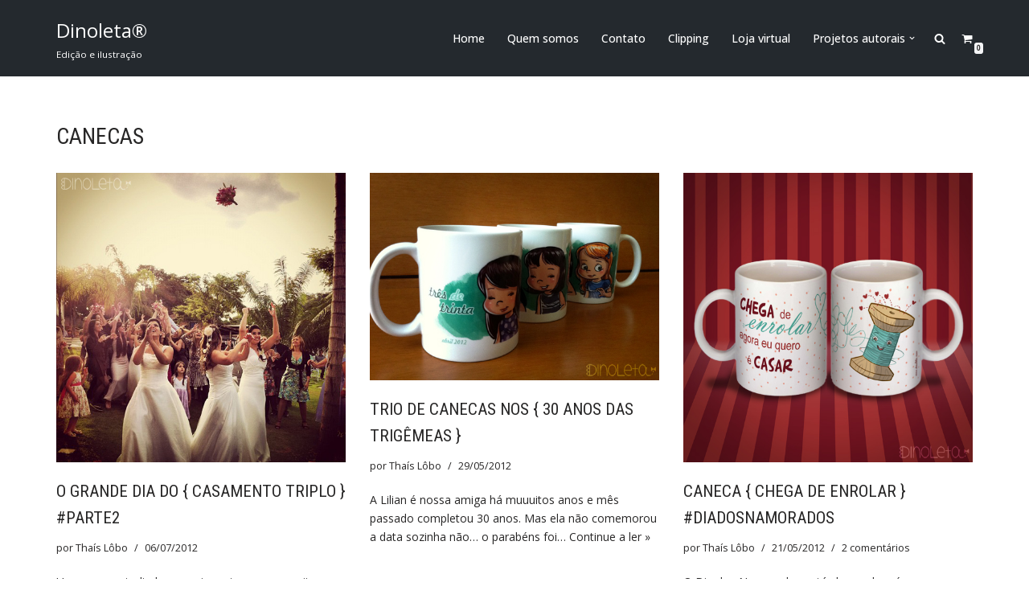

--- FILE ---
content_type: text/html; charset=UTF-8
request_url: https://www.dinoleta.com/category/canecas/page/2/
body_size: 21902
content:
<!DOCTYPE html>
<html lang="pt-BR"
 xmlns:fb="http://ogp.me/ns/fb#">

<head>
	
	<meta charset="UTF-8">
	<meta name="viewport" content="width=device-width, initial-scale=1, minimum-scale=1">
	<link rel="profile" href="http://gmpg.org/xfn/11">
		<title>Canecas &#8211; Página: 2 &#8211; Dinoleta®</title>
<meta name='robots' content='max-image-preview:large' />
	<style>img:is([sizes="auto" i], [sizes^="auto," i]) { contain-intrinsic-size: 3000px 1500px }</style>
	<link rel='dns-prefetch' href='//cdn.jsdelivr.net' />
<link rel='dns-prefetch' href='//cdnjs.cloudflare.com' />
<link rel='dns-prefetch' href='//fonts.googleapis.com' />
<link rel="alternate" type="application/rss+xml" title="Feed para Dinoleta® &raquo;" href="https://www.dinoleta.com/feed/" />
<link rel="alternate" type="application/rss+xml" title="Feed de comentários para Dinoleta® &raquo;" href="https://www.dinoleta.com/comments/feed/" />
<link rel="alternate" type="application/rss+xml" title="Feed de categoria para Dinoleta® &raquo; Canecas" href="https://www.dinoleta.com/category/canecas/feed/" />
        <script type="text/javascript">
            var ajaxurl = "https://www.dinoleta.com/wp-admin/admin-ajax.php";
        </script>
		                <script type="text/javascript">
                    let mp_ajax_url = "https://www.dinoleta.com/wp-admin/admin-ajax.php";
                    let mp_currency_symbol = "&#82;&#36;";
                    let mp_currency_position = "left";
                    let mp_currency_decimal = ".";
                    let mp_currency_thousands_separator = ",";
                    let mp_num_of_decimal = "2";
                    let mp_empty_image_url = "https://www.dinoleta.com/wp-content/plugins/mage-eventpress/assets/helper/images/no_image.png";
                    let mp_date_format = "D d M , yy";
                    //let mp_nonce = wp_create_nonce('mep-ajax-nonce');
                </script>
				                <style>
                                                        </style>
				<script>
window._wpemojiSettings = {"baseUrl":"https:\/\/s.w.org\/images\/core\/emoji\/16.0.1\/72x72\/","ext":".png","svgUrl":"https:\/\/s.w.org\/images\/core\/emoji\/16.0.1\/svg\/","svgExt":".svg","source":{"concatemoji":"https:\/\/www.dinoleta.com\/wp-includes\/js\/wp-emoji-release.min.js?ver=6.8.3"}};
/*! This file is auto-generated */
!function(s,n){var o,i,e;function c(e){try{var t={supportTests:e,timestamp:(new Date).valueOf()};sessionStorage.setItem(o,JSON.stringify(t))}catch(e){}}function p(e,t,n){e.clearRect(0,0,e.canvas.width,e.canvas.height),e.fillText(t,0,0);var t=new Uint32Array(e.getImageData(0,0,e.canvas.width,e.canvas.height).data),a=(e.clearRect(0,0,e.canvas.width,e.canvas.height),e.fillText(n,0,0),new Uint32Array(e.getImageData(0,0,e.canvas.width,e.canvas.height).data));return t.every(function(e,t){return e===a[t]})}function u(e,t){e.clearRect(0,0,e.canvas.width,e.canvas.height),e.fillText(t,0,0);for(var n=e.getImageData(16,16,1,1),a=0;a<n.data.length;a++)if(0!==n.data[a])return!1;return!0}function f(e,t,n,a){switch(t){case"flag":return n(e,"\ud83c\udff3\ufe0f\u200d\u26a7\ufe0f","\ud83c\udff3\ufe0f\u200b\u26a7\ufe0f")?!1:!n(e,"\ud83c\udde8\ud83c\uddf6","\ud83c\udde8\u200b\ud83c\uddf6")&&!n(e,"\ud83c\udff4\udb40\udc67\udb40\udc62\udb40\udc65\udb40\udc6e\udb40\udc67\udb40\udc7f","\ud83c\udff4\u200b\udb40\udc67\u200b\udb40\udc62\u200b\udb40\udc65\u200b\udb40\udc6e\u200b\udb40\udc67\u200b\udb40\udc7f");case"emoji":return!a(e,"\ud83e\udedf")}return!1}function g(e,t,n,a){var r="undefined"!=typeof WorkerGlobalScope&&self instanceof WorkerGlobalScope?new OffscreenCanvas(300,150):s.createElement("canvas"),o=r.getContext("2d",{willReadFrequently:!0}),i=(o.textBaseline="top",o.font="600 32px Arial",{});return e.forEach(function(e){i[e]=t(o,e,n,a)}),i}function t(e){var t=s.createElement("script");t.src=e,t.defer=!0,s.head.appendChild(t)}"undefined"!=typeof Promise&&(o="wpEmojiSettingsSupports",i=["flag","emoji"],n.supports={everything:!0,everythingExceptFlag:!0},e=new Promise(function(e){s.addEventListener("DOMContentLoaded",e,{once:!0})}),new Promise(function(t){var n=function(){try{var e=JSON.parse(sessionStorage.getItem(o));if("object"==typeof e&&"number"==typeof e.timestamp&&(new Date).valueOf()<e.timestamp+604800&&"object"==typeof e.supportTests)return e.supportTests}catch(e){}return null}();if(!n){if("undefined"!=typeof Worker&&"undefined"!=typeof OffscreenCanvas&&"undefined"!=typeof URL&&URL.createObjectURL&&"undefined"!=typeof Blob)try{var e="postMessage("+g.toString()+"("+[JSON.stringify(i),f.toString(),p.toString(),u.toString()].join(",")+"));",a=new Blob([e],{type:"text/javascript"}),r=new Worker(URL.createObjectURL(a),{name:"wpTestEmojiSupports"});return void(r.onmessage=function(e){c(n=e.data),r.terminate(),t(n)})}catch(e){}c(n=g(i,f,p,u))}t(n)}).then(function(e){for(var t in e)n.supports[t]=e[t],n.supports.everything=n.supports.everything&&n.supports[t],"flag"!==t&&(n.supports.everythingExceptFlag=n.supports.everythingExceptFlag&&n.supports[t]);n.supports.everythingExceptFlag=n.supports.everythingExceptFlag&&!n.supports.flag,n.DOMReady=!1,n.readyCallback=function(){n.DOMReady=!0}}).then(function(){return e}).then(function(){var e;n.supports.everything||(n.readyCallback(),(e=n.source||{}).concatemoji?t(e.concatemoji):e.wpemoji&&e.twemoji&&(t(e.twemoji),t(e.wpemoji)))}))}((window,document),window._wpemojiSettings);
</script>
<link rel='stylesheet' id='sbi_styles-css' href='https://www.dinoleta.com/wp-content/plugins/instagram-feed/css/sbi-styles.min.css?ver=6.9.1' media='all' />
<style id='wp-emoji-styles-inline-css'>

	img.wp-smiley, img.emoji {
		display: inline !important;
		border: none !important;
		box-shadow: none !important;
		height: 1em !important;
		width: 1em !important;
		margin: 0 0.07em !important;
		vertical-align: -0.1em !important;
		background: none !important;
		padding: 0 !important;
	}
</style>
<link rel='stylesheet' id='wp-block-library-css' href='https://www.dinoleta.com/wp-includes/css/dist/block-library/style.min.css?ver=6.8.3' media='all' />
<style id='classic-theme-styles-inline-css'>
/*! This file is auto-generated */
.wp-block-button__link{color:#fff;background-color:#32373c;border-radius:9999px;box-shadow:none;text-decoration:none;padding:calc(.667em + 2px) calc(1.333em + 2px);font-size:1.125em}.wp-block-file__button{background:#32373c;color:#fff;text-decoration:none}
</style>
<link rel='stylesheet' id='mep-blocks-style-css' href='https://www.dinoleta.com/wp-content/plugins/mage-eventpress/inc/../assets/blocks/style.css?ver=1758494503' media='all' />
<style id='global-styles-inline-css'>
:root{--wp--preset--aspect-ratio--square: 1;--wp--preset--aspect-ratio--4-3: 4/3;--wp--preset--aspect-ratio--3-4: 3/4;--wp--preset--aspect-ratio--3-2: 3/2;--wp--preset--aspect-ratio--2-3: 2/3;--wp--preset--aspect-ratio--16-9: 16/9;--wp--preset--aspect-ratio--9-16: 9/16;--wp--preset--color--black: #000000;--wp--preset--color--cyan-bluish-gray: #abb8c3;--wp--preset--color--white: #ffffff;--wp--preset--color--pale-pink: #f78da7;--wp--preset--color--vivid-red: #cf2e2e;--wp--preset--color--luminous-vivid-orange: #ff6900;--wp--preset--color--luminous-vivid-amber: #fcb900;--wp--preset--color--light-green-cyan: #7bdcb5;--wp--preset--color--vivid-green-cyan: #00d084;--wp--preset--color--pale-cyan-blue: #8ed1fc;--wp--preset--color--vivid-cyan-blue: #0693e3;--wp--preset--color--vivid-purple: #9b51e0;--wp--preset--color--neve-link-color: var(--nv-primary-accent);--wp--preset--color--neve-link-hover-color: var(--nv-secondary-accent);--wp--preset--color--nv-site-bg: var(--nv-site-bg);--wp--preset--color--nv-light-bg: var(--nv-light-bg);--wp--preset--color--nv-dark-bg: var(--nv-dark-bg);--wp--preset--color--neve-text-color: var(--nv-text-color);--wp--preset--color--nv-text-dark-bg: var(--nv-text-dark-bg);--wp--preset--color--nv-c-1: var(--nv-c-1);--wp--preset--color--nv-c-2: var(--nv-c-2);--wp--preset--gradient--vivid-cyan-blue-to-vivid-purple: linear-gradient(135deg,rgba(6,147,227,1) 0%,rgb(155,81,224) 100%);--wp--preset--gradient--light-green-cyan-to-vivid-green-cyan: linear-gradient(135deg,rgb(122,220,180) 0%,rgb(0,208,130) 100%);--wp--preset--gradient--luminous-vivid-amber-to-luminous-vivid-orange: linear-gradient(135deg,rgba(252,185,0,1) 0%,rgba(255,105,0,1) 100%);--wp--preset--gradient--luminous-vivid-orange-to-vivid-red: linear-gradient(135deg,rgba(255,105,0,1) 0%,rgb(207,46,46) 100%);--wp--preset--gradient--very-light-gray-to-cyan-bluish-gray: linear-gradient(135deg,rgb(238,238,238) 0%,rgb(169,184,195) 100%);--wp--preset--gradient--cool-to-warm-spectrum: linear-gradient(135deg,rgb(74,234,220) 0%,rgb(151,120,209) 20%,rgb(207,42,186) 40%,rgb(238,44,130) 60%,rgb(251,105,98) 80%,rgb(254,248,76) 100%);--wp--preset--gradient--blush-light-purple: linear-gradient(135deg,rgb(255,206,236) 0%,rgb(152,150,240) 100%);--wp--preset--gradient--blush-bordeaux: linear-gradient(135deg,rgb(254,205,165) 0%,rgb(254,45,45) 50%,rgb(107,0,62) 100%);--wp--preset--gradient--luminous-dusk: linear-gradient(135deg,rgb(255,203,112) 0%,rgb(199,81,192) 50%,rgb(65,88,208) 100%);--wp--preset--gradient--pale-ocean: linear-gradient(135deg,rgb(255,245,203) 0%,rgb(182,227,212) 50%,rgb(51,167,181) 100%);--wp--preset--gradient--electric-grass: linear-gradient(135deg,rgb(202,248,128) 0%,rgb(113,206,126) 100%);--wp--preset--gradient--midnight: linear-gradient(135deg,rgb(2,3,129) 0%,rgb(40,116,252) 100%);--wp--preset--font-size--small: 13px;--wp--preset--font-size--medium: 20px;--wp--preset--font-size--large: 36px;--wp--preset--font-size--x-large: 42px;--wp--preset--spacing--20: 0.44rem;--wp--preset--spacing--30: 0.67rem;--wp--preset--spacing--40: 1rem;--wp--preset--spacing--50: 1.5rem;--wp--preset--spacing--60: 2.25rem;--wp--preset--spacing--70: 3.38rem;--wp--preset--spacing--80: 5.06rem;--wp--preset--shadow--natural: 6px 6px 9px rgba(0, 0, 0, 0.2);--wp--preset--shadow--deep: 12px 12px 50px rgba(0, 0, 0, 0.4);--wp--preset--shadow--sharp: 6px 6px 0px rgba(0, 0, 0, 0.2);--wp--preset--shadow--outlined: 6px 6px 0px -3px rgba(255, 255, 255, 1), 6px 6px rgba(0, 0, 0, 1);--wp--preset--shadow--crisp: 6px 6px 0px rgba(0, 0, 0, 1);}:where(.is-layout-flex){gap: 0.5em;}:where(.is-layout-grid){gap: 0.5em;}body .is-layout-flex{display: flex;}.is-layout-flex{flex-wrap: wrap;align-items: center;}.is-layout-flex > :is(*, div){margin: 0;}body .is-layout-grid{display: grid;}.is-layout-grid > :is(*, div){margin: 0;}:where(.wp-block-columns.is-layout-flex){gap: 2em;}:where(.wp-block-columns.is-layout-grid){gap: 2em;}:where(.wp-block-post-template.is-layout-flex){gap: 1.25em;}:where(.wp-block-post-template.is-layout-grid){gap: 1.25em;}.has-black-color{color: var(--wp--preset--color--black) !important;}.has-cyan-bluish-gray-color{color: var(--wp--preset--color--cyan-bluish-gray) !important;}.has-white-color{color: var(--wp--preset--color--white) !important;}.has-pale-pink-color{color: var(--wp--preset--color--pale-pink) !important;}.has-vivid-red-color{color: var(--wp--preset--color--vivid-red) !important;}.has-luminous-vivid-orange-color{color: var(--wp--preset--color--luminous-vivid-orange) !important;}.has-luminous-vivid-amber-color{color: var(--wp--preset--color--luminous-vivid-amber) !important;}.has-light-green-cyan-color{color: var(--wp--preset--color--light-green-cyan) !important;}.has-vivid-green-cyan-color{color: var(--wp--preset--color--vivid-green-cyan) !important;}.has-pale-cyan-blue-color{color: var(--wp--preset--color--pale-cyan-blue) !important;}.has-vivid-cyan-blue-color{color: var(--wp--preset--color--vivid-cyan-blue) !important;}.has-vivid-purple-color{color: var(--wp--preset--color--vivid-purple) !important;}.has-neve-link-color-color{color: var(--wp--preset--color--neve-link-color) !important;}.has-neve-link-hover-color-color{color: var(--wp--preset--color--neve-link-hover-color) !important;}.has-nv-site-bg-color{color: var(--wp--preset--color--nv-site-bg) !important;}.has-nv-light-bg-color{color: var(--wp--preset--color--nv-light-bg) !important;}.has-nv-dark-bg-color{color: var(--wp--preset--color--nv-dark-bg) !important;}.has-neve-text-color-color{color: var(--wp--preset--color--neve-text-color) !important;}.has-nv-text-dark-bg-color{color: var(--wp--preset--color--nv-text-dark-bg) !important;}.has-nv-c-1-color{color: var(--wp--preset--color--nv-c-1) !important;}.has-nv-c-2-color{color: var(--wp--preset--color--nv-c-2) !important;}.has-black-background-color{background-color: var(--wp--preset--color--black) !important;}.has-cyan-bluish-gray-background-color{background-color: var(--wp--preset--color--cyan-bluish-gray) !important;}.has-white-background-color{background-color: var(--wp--preset--color--white) !important;}.has-pale-pink-background-color{background-color: var(--wp--preset--color--pale-pink) !important;}.has-vivid-red-background-color{background-color: var(--wp--preset--color--vivid-red) !important;}.has-luminous-vivid-orange-background-color{background-color: var(--wp--preset--color--luminous-vivid-orange) !important;}.has-luminous-vivid-amber-background-color{background-color: var(--wp--preset--color--luminous-vivid-amber) !important;}.has-light-green-cyan-background-color{background-color: var(--wp--preset--color--light-green-cyan) !important;}.has-vivid-green-cyan-background-color{background-color: var(--wp--preset--color--vivid-green-cyan) !important;}.has-pale-cyan-blue-background-color{background-color: var(--wp--preset--color--pale-cyan-blue) !important;}.has-vivid-cyan-blue-background-color{background-color: var(--wp--preset--color--vivid-cyan-blue) !important;}.has-vivid-purple-background-color{background-color: var(--wp--preset--color--vivid-purple) !important;}.has-neve-link-color-background-color{background-color: var(--wp--preset--color--neve-link-color) !important;}.has-neve-link-hover-color-background-color{background-color: var(--wp--preset--color--neve-link-hover-color) !important;}.has-nv-site-bg-background-color{background-color: var(--wp--preset--color--nv-site-bg) !important;}.has-nv-light-bg-background-color{background-color: var(--wp--preset--color--nv-light-bg) !important;}.has-nv-dark-bg-background-color{background-color: var(--wp--preset--color--nv-dark-bg) !important;}.has-neve-text-color-background-color{background-color: var(--wp--preset--color--neve-text-color) !important;}.has-nv-text-dark-bg-background-color{background-color: var(--wp--preset--color--nv-text-dark-bg) !important;}.has-nv-c-1-background-color{background-color: var(--wp--preset--color--nv-c-1) !important;}.has-nv-c-2-background-color{background-color: var(--wp--preset--color--nv-c-2) !important;}.has-black-border-color{border-color: var(--wp--preset--color--black) !important;}.has-cyan-bluish-gray-border-color{border-color: var(--wp--preset--color--cyan-bluish-gray) !important;}.has-white-border-color{border-color: var(--wp--preset--color--white) !important;}.has-pale-pink-border-color{border-color: var(--wp--preset--color--pale-pink) !important;}.has-vivid-red-border-color{border-color: var(--wp--preset--color--vivid-red) !important;}.has-luminous-vivid-orange-border-color{border-color: var(--wp--preset--color--luminous-vivid-orange) !important;}.has-luminous-vivid-amber-border-color{border-color: var(--wp--preset--color--luminous-vivid-amber) !important;}.has-light-green-cyan-border-color{border-color: var(--wp--preset--color--light-green-cyan) !important;}.has-vivid-green-cyan-border-color{border-color: var(--wp--preset--color--vivid-green-cyan) !important;}.has-pale-cyan-blue-border-color{border-color: var(--wp--preset--color--pale-cyan-blue) !important;}.has-vivid-cyan-blue-border-color{border-color: var(--wp--preset--color--vivid-cyan-blue) !important;}.has-vivid-purple-border-color{border-color: var(--wp--preset--color--vivid-purple) !important;}.has-neve-link-color-border-color{border-color: var(--wp--preset--color--neve-link-color) !important;}.has-neve-link-hover-color-border-color{border-color: var(--wp--preset--color--neve-link-hover-color) !important;}.has-nv-site-bg-border-color{border-color: var(--wp--preset--color--nv-site-bg) !important;}.has-nv-light-bg-border-color{border-color: var(--wp--preset--color--nv-light-bg) !important;}.has-nv-dark-bg-border-color{border-color: var(--wp--preset--color--nv-dark-bg) !important;}.has-neve-text-color-border-color{border-color: var(--wp--preset--color--neve-text-color) !important;}.has-nv-text-dark-bg-border-color{border-color: var(--wp--preset--color--nv-text-dark-bg) !important;}.has-nv-c-1-border-color{border-color: var(--wp--preset--color--nv-c-1) !important;}.has-nv-c-2-border-color{border-color: var(--wp--preset--color--nv-c-2) !important;}.has-vivid-cyan-blue-to-vivid-purple-gradient-background{background: var(--wp--preset--gradient--vivid-cyan-blue-to-vivid-purple) !important;}.has-light-green-cyan-to-vivid-green-cyan-gradient-background{background: var(--wp--preset--gradient--light-green-cyan-to-vivid-green-cyan) !important;}.has-luminous-vivid-amber-to-luminous-vivid-orange-gradient-background{background: var(--wp--preset--gradient--luminous-vivid-amber-to-luminous-vivid-orange) !important;}.has-luminous-vivid-orange-to-vivid-red-gradient-background{background: var(--wp--preset--gradient--luminous-vivid-orange-to-vivid-red) !important;}.has-very-light-gray-to-cyan-bluish-gray-gradient-background{background: var(--wp--preset--gradient--very-light-gray-to-cyan-bluish-gray) !important;}.has-cool-to-warm-spectrum-gradient-background{background: var(--wp--preset--gradient--cool-to-warm-spectrum) !important;}.has-blush-light-purple-gradient-background{background: var(--wp--preset--gradient--blush-light-purple) !important;}.has-blush-bordeaux-gradient-background{background: var(--wp--preset--gradient--blush-bordeaux) !important;}.has-luminous-dusk-gradient-background{background: var(--wp--preset--gradient--luminous-dusk) !important;}.has-pale-ocean-gradient-background{background: var(--wp--preset--gradient--pale-ocean) !important;}.has-electric-grass-gradient-background{background: var(--wp--preset--gradient--electric-grass) !important;}.has-midnight-gradient-background{background: var(--wp--preset--gradient--midnight) !important;}.has-small-font-size{font-size: var(--wp--preset--font-size--small) !important;}.has-medium-font-size{font-size: var(--wp--preset--font-size--medium) !important;}.has-large-font-size{font-size: var(--wp--preset--font-size--large) !important;}.has-x-large-font-size{font-size: var(--wp--preset--font-size--x-large) !important;}
:where(.wp-block-post-template.is-layout-flex){gap: 1.25em;}:where(.wp-block-post-template.is-layout-grid){gap: 1.25em;}
:where(.wp-block-columns.is-layout-flex){gap: 2em;}:where(.wp-block-columns.is-layout-grid){gap: 2em;}
:root :where(.wp-block-pullquote){font-size: 1.5em;line-height: 1.6;}
</style>
<link rel='stylesheet' id='titan-adminbar-styles-css' href='https://www.dinoleta.com/wp-content/plugins/anti-spam/assets/css/admin-bar.css?ver=7.3.8' media='all' />
<link rel='stylesheet' id='contact-form-7-css' href='https://www.dinoleta.com/wp-content/plugins/contact-form-7/includes/css/styles.css?ver=6.1.1' media='all' />
<link rel='stylesheet' id='wpp-popup-styles-css' href='https://www.dinoleta.com/wp-content/plugins/m-wp-popup/css/popup-styles.css?ver=1.0' media='all' />
<link rel='stylesheet' id='woocommerce-layout-css' href='https://www.dinoleta.com/wp-content/plugins/woocommerce/assets/css/woocommerce-layout.css?ver=10.2.1' media='all' />
<link rel='stylesheet' id='woocommerce-smallscreen-css' href='https://www.dinoleta.com/wp-content/plugins/woocommerce/assets/css/woocommerce-smallscreen.css?ver=10.2.1' media='only screen and (max-width: 768px)' />
<link rel='stylesheet' id='woocommerce-general-css' href='https://www.dinoleta.com/wp-content/plugins/woocommerce/assets/css/woocommerce.css?ver=10.2.1' media='all' />
<style id='woocommerce-inline-inline-css'>
.woocommerce form .form-row .required { visibility: visible; }
</style>
<link rel='stylesheet' id='brands-styles-css' href='https://www.dinoleta.com/wp-content/plugins/woocommerce/assets/css/brands.css?ver=10.2.1' media='all' />
<link rel='stylesheet' id='neve-woocommerce-css' href='https://www.dinoleta.com/wp-content/themes/neve/assets/css/woocommerce.min.css?ver=4.1.4' media='all' />
<link rel='stylesheet' id='neve-style-css' href='https://www.dinoleta.com/wp-content/themes/neve/style-main-new.min.css?ver=4.1.4' media='all' />
<style id='neve-style-inline-css'>
.is-menu-sidebar .header-menu-sidebar { visibility: visible; }.is-menu-sidebar.menu_sidebar_slide_left .header-menu-sidebar { transform: translate3d(0, 0, 0); left: 0; }.is-menu-sidebar.menu_sidebar_slide_right .header-menu-sidebar { transform: translate3d(0, 0, 0); right: 0; }.is-menu-sidebar.menu_sidebar_pull_right .header-menu-sidebar, .is-menu-sidebar.menu_sidebar_pull_left .header-menu-sidebar { transform: translateX(0); }.is-menu-sidebar.menu_sidebar_dropdown .header-menu-sidebar { height: auto; }.is-menu-sidebar.menu_sidebar_dropdown .header-menu-sidebar-inner { max-height: 400px; padding: 20px 0; }.is-menu-sidebar.menu_sidebar_full_canvas .header-menu-sidebar { opacity: 1; }.header-menu-sidebar .menu-item-nav-search:not(.floating) { pointer-events: none; }.header-menu-sidebar .menu-item-nav-search .is-menu-sidebar { pointer-events: unset; }@media screen and (max-width: 960px) { .builder-item.cr .item--inner { --textalign: center; --justify: center; } }
.nv-meta-list li.meta:not(:last-child):after { content:"/" }.nv-meta-list .no-mobile{
			display:none;
		}.nv-meta-list li.last::after{
			content: ""!important;
		}@media (min-width: 769px) {
			.nv-meta-list .no-mobile {
				display: inline-block;
			}
			.nv-meta-list li.last:not(:last-child)::after {
		 		content: "/" !important;
			}
		}
 :root{ --container: 748px;--postwidth:100%; --primarybtnbg: var(--nv-primary-accent); --primarybtnhoverbg: var(--nv-primary-accent); --primarybtncolor: #fff; --secondarybtncolor: var(--nv-primary-accent); --primarybtnhovercolor: #fff; --secondarybtnhovercolor: var(--nv-primary-accent);--primarybtnborderradius:3px;--secondarybtnborderradius:3px;--secondarybtnborderwidth:3px;--btnpadding:13px 15px;--primarybtnpadding:13px 15px;--secondarybtnpadding:calc(13px - 3px) calc(15px - 3px); --bodyfontfamily: "Open Sans"; --bodyfontsize: 15px; --bodylineheight: 1.6; --bodyletterspacing: 0px; --bodyfontweight: 400; --headingsfontfamily: "Roboto Condensed"; --h1fontsize: 1.5em; --h1fontweight: 400; --h1lineheight: 1.2; --h1letterspacing: 0px; --h1texttransform: uppercase; --h2fontsize: 1.3em; --h2fontweight: 400; --h2lineheight: 1.3; --h2letterspacing: 0px; --h2texttransform: uppercase; --h3fontsize: 1.1em; --h3fontweight: 400; --h3lineheight: 1.6; --h3letterspacing: 0px; --h3texttransform: uppercase; --h4fontsize: 1em; --h4fontweight: 400; --h4lineheight: 1.6; --h4letterspacing: 0px; --h4texttransform: uppercase; --h5fontsize: 0.75em; --h5fontweight: 400; --h5lineheight: 1.6; --h5letterspacing: 0px; --h5texttransform: uppercase; --h6fontsize: 0.75em; --h6fontweight: 400; --h6lineheight: 1.6; --h6letterspacing: 0px; --h6texttransform: uppercase;--formfieldborderwidth:2px;--formfieldborderradius:3px; --formfieldbgcolor: var(--nv-site-bg); --formfieldbordercolor: #dddddd; --formfieldcolor: var(--nv-text-color);--formfieldpadding:10px 12px; } .nv-index-posts{ --borderradius:0px; } .has-neve-button-color-color{ color: var(--nv-primary-accent)!important; } .has-neve-button-color-background-color{ background-color: var(--nv-primary-accent)!important; } .single-post-container .alignfull > [class*="__inner-container"], .single-post-container .alignwide > [class*="__inner-container"]{ max-width:718px } .single-product .alignfull > [class*="__inner-container"], .single-product .alignwide > [class*="__inner-container"]{ max-width:718px } .nv-meta-list{ --avatarsize: 20px; } .single .nv-meta-list{ --avatarsize: 20px; } .nv-is-boxed.nv-comments-wrap{ --padding:20px; } .nv-is-boxed.comment-respond{ --padding:20px; } .single:not(.single-product), .page{ --c-vspace:0 0 0 0;; } .global-styled{ --bgcolor: var(--nv-site-bg); } .header-top{ --rowbcolor: var(--nv-light-bg); --color: var(--nv-text-color); --bgcolor: #f0f0f0; } .header-main{ --rowbcolor: var(--nv-light-bg); --color: var(--nv-text-dark-bg); --bgcolor: #24292e; } .header-bottom{ --rowbcolor: var(--nv-light-bg); --color: var(--nv-text-color); --bgcolor: #ffffff; } .header-menu-sidebar-bg{ --justify: flex-start; --textalign: left;--flexg: 1;--wrapdropdownwidth: auto; --color: var(--nv-text-dark-bg); --bgcolor: #24292e; } .header-menu-sidebar{ width: 360px; } .builder-item--logo{ --maxwidth: 120px; --fs: 24px;--padding:10px 0;--margin:0; --textalign: left;--justify: flex-start; } .builder-item--nav-icon,.header-menu-sidebar .close-sidebar-panel .navbar-toggle{ --borderradius:0; } .builder-item--nav-icon{ --label-margin:0 5px 0 0;;--padding:10px 15px;--margin:0; } .builder-item--primary-menu{ --color: #ffffff; --hovercolor: #ffffff; --hovertextcolor: var(--nv-text-color); --activecolor: #ffffff; --spacing: 20px; --height: 25px;--padding:0;--margin:0; --fontsize: 1em; --lineheight: 1.6; --letterspacing: 0px; --fontweight: 500; --texttransform: none; --iconsize: 1em; } .hfg-is-group.has-primary-menu .inherit-ff{ --inheritedfw: 500; } .footer-top-inner .row{ grid-template-columns:1fr 1fr 1fr; --valign: flex-start; } .footer-top{ --rowbcolor: var(--nv-light-bg); --color: var(--nv-text-dark-bg); --bgcolor: #24292e; } .footer-main-inner .row{ grid-template-columns:1fr 1fr 1fr; --valign: flex-start; } .footer-main{ --rowbcolor: var(--nv-light-bg); --color: var(--nv-text-color); --bgcolor: var(--nv-site-bg); } .footer-bottom-inner .row{ grid-template-columns:2fr 1fr 1fr; --valign: flex-start; } .footer-bottom{ --rowbcolor: var(--nv-light-bg); --color: var(--nv-text-dark-bg); --bgcolor: #24292e; } @media(min-width: 576px){ :root{ --container: 992px;--postwidth:50%;--btnpadding:13px 15px;--primarybtnpadding:13px 15px;--secondarybtnpadding:calc(13px - 3px) calc(15px - 3px); --bodyfontsize: 16px; --bodylineheight: 1.6; --bodyletterspacing: 0px; --h1fontsize: 1.5em; --h1lineheight: 1.2; --h1letterspacing: 0px; --h2fontsize: 1.3em; --h2lineheight: 1.2; --h2letterspacing: 0px; --h3fontsize: 1.1em; --h3lineheight: 1.6; --h3letterspacing: 0px; --h4fontsize: 1em; --h4lineheight: 1.5; --h4letterspacing: 0px; --h5fontsize: 0.75em; --h5lineheight: 1.6; --h5letterspacing: 0px; --h6fontsize: 0.75em; --h6lineheight: 1.6; --h6letterspacing: 0px; } .single-post-container .alignfull > [class*="__inner-container"], .single-post-container .alignwide > [class*="__inner-container"]{ max-width:962px } .single-product .alignfull > [class*="__inner-container"], .single-product .alignwide > [class*="__inner-container"]{ max-width:962px } .nv-meta-list{ --avatarsize: 20px; } .single .nv-meta-list{ --avatarsize: 20px; } .nv-is-boxed.nv-comments-wrap{ --padding:30px; } .nv-is-boxed.comment-respond{ --padding:30px; } .single:not(.single-product), .page{ --c-vspace:0 0 0 0;; } .header-menu-sidebar-bg{ --justify: flex-start; --textalign: left;--flexg: 1;--wrapdropdownwidth: auto; } .header-menu-sidebar{ width: 360px; } .builder-item--logo{ --maxwidth: 120px; --fs: 24px;--padding:10px 0;--margin:0; --textalign: left;--justify: flex-start; } .builder-item--nav-icon{ --label-margin:0 5px 0 0;;--padding:10px 15px;--margin:0; } .builder-item--primary-menu{ --spacing: 20px; --height: 25px;--padding:0;--margin:0; --fontsize: 1em; --lineheight: 1.6; --letterspacing: 0px; --iconsize: 1em; } }@media(min-width: 960px){ :root{ --container: 1170px;--postwidth:33.3333333333%;--btnpadding:13px 15px;--primarybtnpadding:13px 15px;--secondarybtnpadding:calc(13px - 3px) calc(15px - 3px); --bodyfontsize: 14px; --bodylineheight: 1.7; --bodyletterspacing: 0px; --h1fontsize: 2em; --h1lineheight: 1.1; --h1letterspacing: 0px; --h2fontsize: 22px; --h2lineheight: 1.2; --h2letterspacing: 0px; --h3fontsize: 1.5em; --h3lineheight: 1.6; --h3letterspacing: 0px; --h4fontsize: 1.25em; --h4lineheight: 1.5; --h4letterspacing: 0px; --h5fontsize: 1em; --h5lineheight: 1.6; --h5letterspacing: 0px; --h6fontsize: 1em; --h6lineheight: 1.6; --h6letterspacing: 0px; } body:not(.single):not(.archive):not(.blog):not(.search):not(.error404) .neve-main > .container .col, body.post-type-archive-course .neve-main > .container .col, body.post-type-archive-llms_membership .neve-main > .container .col{ max-width: 100%; } body:not(.single):not(.archive):not(.blog):not(.search):not(.error404) .nv-sidebar-wrap, body.post-type-archive-course .nv-sidebar-wrap, body.post-type-archive-llms_membership .nv-sidebar-wrap{ max-width: 0%; } .neve-main > .archive-container .nv-index-posts.col{ max-width: 100%; } .neve-main > .archive-container .nv-sidebar-wrap{ max-width: 0%; } .neve-main > .single-post-container .nv-single-post-wrap.col{ max-width: 70%; } .single-post-container .alignfull > [class*="__inner-container"], .single-post-container .alignwide > [class*="__inner-container"]{ max-width:789px } .container-fluid.single-post-container .alignfull > [class*="__inner-container"], .container-fluid.single-post-container .alignwide > [class*="__inner-container"]{ max-width:calc(70% + 15px) } .neve-main > .single-post-container .nv-sidebar-wrap{ max-width: 30%; } .archive.woocommerce .neve-main > .shop-container .nv-shop.col{ max-width: 70%; } .archive.woocommerce .neve-main > .shop-container .nv-sidebar-wrap{ max-width: 30%; } .single-product .neve-main > .shop-container .nv-shop.col{ max-width: 100%; } .single-product .alignfull > [class*="__inner-container"], .single-product .alignwide > [class*="__inner-container"]{ max-width:1140px } .single-product .container-fluid .alignfull > [class*="__inner-container"], .single-product .alignwide > [class*="__inner-container"]{ max-width:calc(100% + 15px) } .single-product .neve-main > .shop-container .nv-sidebar-wrap{ max-width: 0%; } .nv-meta-list{ --avatarsize: 20px; } .single .nv-meta-list{ --avatarsize: 20px; } .nv-is-boxed.nv-comments-wrap{ --padding:40px; } .nv-is-boxed.comment-respond{ --padding:40px; } .single:not(.single-product), .page{ --c-vspace:0 0 0 0;; } .header-menu-sidebar-bg{ --justify: flex-start; --textalign: left;--flexg: 1;--wrapdropdownwidth: auto; } .header-menu-sidebar{ width: 360px; } .builder-item--logo{ --maxwidth: 120px; --fs: 24px;--padding:10px 0;--margin:0; --textalign: left;--justify: flex-start; } .builder-item--nav-icon{ --label-margin:0 5px 0 0;;--padding:10px 15px;--margin:0; } .builder-item--primary-menu{ --spacing: 20px; --height: 25px;--padding:0;--margin:0; --fontsize: 1em; --lineheight: 1.6; --letterspacing: 0px; --iconsize: 1em; } }.nv-content-wrap .elementor a:not(.button):not(.wp-block-file__button){ text-decoration: none; }:root{--nv-primary-accent:#2f5aae;--nv-secondary-accent:#2f5aae;--nv-site-bg:#ffffff;--nv-light-bg:#f4f5f7;--nv-dark-bg:#121212;--nv-text-color:#272626;--nv-text-dark-bg:#ffffff;--nv-c-1:#9463ae;--nv-c-2:#be574b;--nv-fallback-ff:Arial, Helvetica, sans-serif;}
:root{--e-global-color-nvprimaryaccent:#2f5aae;--e-global-color-nvsecondaryaccent:#2f5aae;--e-global-color-nvsitebg:#ffffff;--e-global-color-nvlightbg:#f4f5f7;--e-global-color-nvdarkbg:#121212;--e-global-color-nvtextcolor:#272626;--e-global-color-nvtextdarkbg:#ffffff;--e-global-color-nvc1:#9463ae;--e-global-color-nvc2:#be574b;}
</style>
<link rel='stylesheet' id='mp_jquery_ui-css' href='https://www.dinoleta.com/wp-content/plugins/mage-eventpress/assets/helper/jquery-ui.min.css?ver=1.13.2' media='all' />
<link rel='stylesheet' id='mp_font_awesome-430-css' href='https://cdnjs.cloudflare.com/ajax/libs/font-awesome/4.3.0/css/font-awesome.css?ver=4.3.0' media='all' />
<link rel='stylesheet' id='mp_font_awesome-660-css' href='https://cdnjs.cloudflare.com/ajax/libs/font-awesome/6.6.0/css/all.min.css?ver=6.6.0' media='all' />
<link rel='stylesheet' id='mp_font_awesome-css' href='//cdn.jsdelivr.net/npm/@fortawesome/fontawesome-free@5.15.4/css/all.min.css?ver=5.15.4' media='all' />
<link rel='stylesheet' id='mp_flat_icon-css' href='https://www.dinoleta.com/wp-content/plugins/mage-eventpress/assets/helper/flaticon/flaticon.css?ver=6.8.3' media='all' />
<link rel='stylesheet' id='mp_select_2-css' href='https://www.dinoleta.com/wp-content/plugins/mage-eventpress/assets/helper/select_2/select2.min.css?ver=4.0.13' media='all' />
<link rel='stylesheet' id='mp_owl_carousel-css' href='https://www.dinoleta.com/wp-content/plugins/mage-eventpress/assets/helper/owl_carousel/owl.carousel.min.css?ver=2.3.4' media='all' />
<link rel='stylesheet' id='mp_plugin_global-css' href='https://www.dinoleta.com/wp-content/plugins/mage-eventpress/assets/helper/mp_style/mp_style.css?ver=1770054262' media='all' />
<link rel='stylesheet' id='slick-carousel-css' href='https://cdn.jsdelivr.net/gh/kenwheeler/slick@1.8.1/slick/slick.css?ver=1.8.1' media='all' />
<link rel='stylesheet' id='slick-carousel-theme-css' href='https://cdn.jsdelivr.net/gh/kenwheeler/slick@1.8.1/slick/slick-theme.css?ver=1.8.1' media='all' />
<link rel='stylesheet' id='mep-event-timeline-min-style-css' href='https://www.dinoleta.com/wp-content/plugins/mage-eventpress/assets/helper/timeline/timeline.min.css?ver=1.0.0' media='all' />
<link rel='stylesheet' id='mep-calendar-min-style-css' href='https://www.dinoleta.com/wp-content/plugins/mage-eventpress/assets/helper/calender/calendar.min.css?ver=6.8.3' media='all' />
<link rel='stylesheet' id='filter_pagination-css' href='https://www.dinoleta.com/wp-content/plugins/mage-eventpress/assets/frontend/filter_pagination.css?ver=1770054262' media='all' />
<link rel='stylesheet' id='mpwem_style-css' href='https://www.dinoleta.com/wp-content/plugins/mage-eventpress/assets/frontend/mpwem_style.css?ver=1770054262' media='all' />
<style id='mpwem_style-inline-css'>

					:root{
						--mpev-primary: #6046FF;
						--mpev-secondary:#F1F5FF;

						--mpev-base: #6046FF;
						--mpev-base-txt:#F1F5FF;
						--mpev-title-bg:#6046FF;
						--mpev-title-txt:#F1F5FF;
						--mpev-cart-btn-bg:#6046FF;
						--mpev-cart-btn-txt:#F1F5FF;
						--mpev-calender-btn-bg:#6046FF;
						--mpev-calender-btn-txt:#F1F5FF;
						--mpev-faq-bg:#6046FF;
						--mpev-faq-text:#F1F5FF;
						--mpev-royal-primary-bg:#ffbe30;
						--mpev-royal-secondary-bg:#ffbe30;
						--mpev-royal-icons-bg:#ffbe30;
						--mpev-royal-border:#ffbe30;
						--mpev-royal-txt:#ffffff;
						--mpev-recring-dpkr-bg:#ffbe30;
						--mpev-recring-dpkr-txt:#fff;
					}
				
</style>
<link rel='stylesheet' id='neve-google-font-open-sans-css' href='//fonts.googleapis.com/css?family=Open+Sans%3A400%2C500&#038;display=swap&#038;ver=4.1.4' media='all' />
<link rel='stylesheet' id='neve-google-font-roboto-condensed-css' href='//fonts.googleapis.com/css?family=Roboto+Condensed%3A400&#038;display=swap&#038;ver=4.1.4' media='all' />
<script id="jquery-core-js-extra">
var mep_ajax = {"url":"https:\/\/www.dinoleta.com\/wp-admin\/admin-ajax.php","nonce":"215de2004f"};
</script>
<script src="https://www.dinoleta.com/wp-includes/js/jquery/jquery.min.js?ver=3.7.1" id="jquery-core-js"></script>
<script src="https://www.dinoleta.com/wp-includes/js/jquery/jquery-migrate.min.js?ver=3.4.1" id="jquery-migrate-js"></script>
<script id="wpp-frontend-js-extra">
var wpp = {"exit_alert_text":"I need you to see something - stay on this page"};
</script>
<script src="https://www.dinoleta.com/wp-content/plugins/m-wp-popup/js/wpp-popup-frontend.js?ver=1.0" id="wpp-frontend-js"></script>
<script src="https://www.dinoleta.com/wp-content/plugins/woocommerce-fixed-quantity/assets/js/woofix.js?ver=6.8.3" id="woofix_public_js-js"></script>
<script src="https://www.dinoleta.com/wp-content/plugins/woocommerce/assets/js/jquery-blockui/jquery.blockUI.min.js?ver=2.7.0-wc.10.2.1" id="jquery-blockui-js" defer data-wp-strategy="defer"></script>
<script id="wc-add-to-cart-js-extra">
var wc_add_to_cart_params = {"ajax_url":"\/wp-admin\/admin-ajax.php","wc_ajax_url":"\/?wc-ajax=%%endpoint%%","i18n_view_cart":"Ver carrinho","cart_url":"https:\/\/www.dinoleta.com\/d41d8-checkout\/","is_cart":"","cart_redirect_after_add":"no"};
</script>
<script src="https://www.dinoleta.com/wp-content/plugins/woocommerce/assets/js/frontend/add-to-cart.min.js?ver=10.2.1" id="wc-add-to-cart-js" defer data-wp-strategy="defer"></script>
<script src="https://www.dinoleta.com/wp-content/plugins/woocommerce/assets/js/js-cookie/js.cookie.min.js?ver=2.1.4-wc.10.2.1" id="js-cookie-js" defer data-wp-strategy="defer"></script>
<script id="woocommerce-js-extra">
var woocommerce_params = {"ajax_url":"\/wp-admin\/admin-ajax.php","wc_ajax_url":"\/?wc-ajax=%%endpoint%%","i18n_password_show":"Mostrar senha","i18n_password_hide":"Ocultar senha"};
</script>
<script src="https://www.dinoleta.com/wp-content/plugins/woocommerce/assets/js/frontend/woocommerce.min.js?ver=10.2.1" id="woocommerce-js" defer data-wp-strategy="defer"></script>
<script src="https://www.dinoleta.com/wp-content/plugins/mage-eventpress/assets/helper/select_2/select2.min.js?ver=4.0.13" id="mp_select_2-js"></script>
<script src="https://cdn.jsdelivr.net/gh/kenwheeler/slick@1.8.1/slick/slick.min.js?ver=1.8.1" id="slick-carousel-js"></script>
<link rel="https://api.w.org/" href="https://www.dinoleta.com/wp-json/" /><link rel="alternate" title="JSON" type="application/json" href="https://www.dinoleta.com/wp-json/wp/v2/categories/3" /><link rel="EditURI" type="application/rsd+xml" title="RSD" href="https://www.dinoleta.com/xmlrpc.php?rsd" />
<meta name="generator" content="WordPress 6.8.3" />
<meta name="generator" content="WooCommerce 10.2.1" />
<meta property="fb:app_id" content="dinoleta"/><script type="text/javascript">
!function(t,e,s){"use strict";function a(t){t=t||{};var e="https://track.atom-data.io/",s="1.0.1";this.options={endpoint:!!t.endpoint&&t.endpoint.toString()||e,apiVersion:s,auth:t.auth?t.auth:""}}function n(t,e){this.endpoint=t.toString()||"",this.params=e||{},this.headers={contentType:"application/json;charset=UTF-8"},this.xhr=XMLHttpRequest?new XMLHttpRequest:new ActiveXObject("Microsoft.XMLHTTP")}function r(t,e,s){this.error=t,this.response=e,this.status=s}t.IronSourceAtom=a,a.prototype.putEvent=function(t,e){if(t=t||{},!t.table)return e("Stream is required",null);if(!t.data)return e("Data is required",null);t.apiVersion=this.options.apiVersion,t.auth=this.options.auth;var s=new n(this.options.endpoint,t);return t.method&&"GET"===t.method.toUpperCase()?s.get(e):s.post(e)},a.prototype.putEvents=function(t,e){if(t=t||{},!t.table)return e("Stream is required",null);if(!(t.data&&t.data instanceof Array&&t.data.length))return e("Data (must be not empty array) is required",null);t.apiVersion=this.options.apiVersion,t.auth=this.options.auth;var s=new n(this.options.endpoint+"/bulk",t);return t.method&&"GET"===t.method.toUpperCase()?s.get(e):s.post(e)},a.prototype.health=function(t){var e=new n(this.options.endpoint,{table:"health_check",data:"null"});return e.get(t)},"undefined"!=typeof module&&module.exports&&(module.exports={IronSourceAtom:a,Request:n,Response:r}),n.prototype.post=function(t){if(!this.params.table||!this.params.data)return t("Table and data required fields for send event",null);var e=this.xhr,s=JSON.stringify({data:this.params.data,table:this.params.table,apiVersion:this.params.apiVersion,auth:this.params.auth});e.open("POST",this.endpoint,!0),e.setRequestHeader("Content-type",this.headers.contentType),e.setRequestHeader("x-ironsource-atom-sdk-type","js"),e.setRequestHeader("x-ironsource-atom-sdk-version","1.0.1"),e.onreadystatechange=function(){if(e.readyState===XMLHttpRequest.DONE){var s;e.status>=200&&e.status<400?(s=new r(!1,e.response,e.status),!!t&&t(null,s.data())):(s=new r(!0,e.response,e.status),!!t&&t(s.err(),null))}},e.send(s)},n.prototype.get=function(t){if(!this.params.table||!this.params.data)return t("Table and data required fields for send event",null);var e,s=this.xhr,a=JSON.stringify({table:this.params.table,data:this.params.data,apiVersion:this.params.apiVersion,auth:this.params.auth});try{e=btoa(a)}catch(n){}s.open("GET",this.endpoint+"?data="+e,!0),s.setRequestHeader("Content-type",this.headers.contentType),s.setRequestHeader("x-ironsource-atom-sdk-type","js"),s.setRequestHeader("x-ironsource-atom-sdk-version","1.0.1"),s.onreadystatechange=function(){if(s.readyState===XMLHttpRequest.DONE){var e;s.status>=200&&s.status<400?(e=new r(!1,s.response,s.status),!!t&&t(null,e.data())):(e=new r(!0,s.response,s.status),!!t&&t(e.err(),null))}},s.send()},r.prototype.data=function(){return this.error?null:JSON.parse(this.response)},r.prototype.err=function(){return{message:this.response,status:this.status}}}(window,document);

var options = {
  endpoint: 'https://track.atom-data.io/',
}

var atom = new IronSourceAtom(options);

var params = {
  table: 'wp_comments_plugin', //your target stream name
  data: JSON.stringify({
    'domain': window.location.hostname,
    'url': window.location.protocol + "//" + window.location.host + "/" + window.location.pathname,
    'lang': window.navigator.userLanguage || window.navigator.language,
    'referrer': document.referrer || '',
    'pn': 'fcp'
  }), //String with any data and any structure.
  method: 'POST' // optional, default "POST"
}

var callback = function() {};

if ( Math.floor( Math.random() * 100 ) + 1 === 1 ) {
  atom.putEvent(params, callback);
}
</script><!-- Enter your scripts here -->	<noscript><style>.woocommerce-product-gallery{ opacity: 1 !important; }</style></noscript>
	<meta name="generator" content="Elementor 3.32.2; features: additional_custom_breakpoints; settings: css_print_method-external, google_font-enabled, font_display-auto">
<style>.recentcomments a{display:inline !important;padding:0 !important;margin:0 !important;}</style>			<style>
				.e-con.e-parent:nth-of-type(n+4):not(.e-lazyloaded):not(.e-no-lazyload),
				.e-con.e-parent:nth-of-type(n+4):not(.e-lazyloaded):not(.e-no-lazyload) * {
					background-image: none !important;
				}
				@media screen and (max-height: 1024px) {
					.e-con.e-parent:nth-of-type(n+3):not(.e-lazyloaded):not(.e-no-lazyload),
					.e-con.e-parent:nth-of-type(n+3):not(.e-lazyloaded):not(.e-no-lazyload) * {
						background-image: none !important;
					}
				}
				@media screen and (max-height: 640px) {
					.e-con.e-parent:nth-of-type(n+2):not(.e-lazyloaded):not(.e-no-lazyload),
					.e-con.e-parent:nth-of-type(n+2):not(.e-lazyloaded):not(.e-no-lazyload) * {
						background-image: none !important;
					}
				}
			</style>
							<style>
					:root {
						--dContainer_Width: 1320px;
						--sidebarLeft: 280px;
						--sidebarRight: 300px;
						--mainSection: calc(100% - 300px);
						--dMPL: 40px;
						--dMP: 16px;
						--dMP_negetive: -16px;
						--dMP_xs: 8px;
						--dMP_xs_negative: -8px;
						--dBRL: 8px;
						--dBR: 3px;
						--dShadow: 0 0 2px #665F5F7A;
					}
					/*****Font size********/
					:root {
						--fs: 14px;
						--fw: normal;
						--fs_small: 13px;
						--fs_label: 16px;
						--fs_h6: 16px;
						--fs_h5: 18px;
						--fs_h4: 22px;
						--fs_h3: 25px;
						--fs_h2: 30px;
						--fs_h1: 35px;
						--fw-thin: 300; /*font weight medium*/
						--fw-normal: 500; /*font weight medium*/
						--fw-medium: 600; /*font weight medium*/
						--fw-bold: bold; /*font weight bold*/
					}
					/*****Button********/
					:root {
						--button_bg: #ea8125;
						--color_button: #fff;
						--button_fs: 16px;
						--button_height: 40px;
						--button_height_xs: 30px;
						--button_width: 120px;
						--button_shadows: 0 8px 12px rgb(51 65 80 / 6%), 0 14px 44px rgb(51 65 80 / 11%);
					}
					/*******Color***********/
					:root {
						--d_color: #303030;
						--color_border: #DDD;
						--color_active: #0E6BB7;
						--color_section: #FAFCFE;
						--color_theme: #2F9DF4;
						--color_theme_ee: #2F9DF4ee;
						--color_theme_cc: #2F9DF4cc;
						--color_theme_aa: #2F9DF4aa;
						--color_theme_88: #2F9DF488;
						--color_theme_77: #2F9DF477;
						--color_theme_alter: #fff;
						--color_warning: #E67C30;
						--color_black: #000;
						--color_success: #006607;
						--color_danger: #C00;
						--color_required: #C00;
						--color_white: #FFFFFF;
						--color_light: #F2F2F2;
						--color_light_1: #BBB;
						--color_light_2: #EAECEE;
						--color_info: #666;
						--color_yellow: #FEBB02;
						--color_blue: #815DF2;
						--color_navy_blue: #007CBA;
						--color_1: #0C5460;
						--color_2: #0CB32612;
						--color_3: #FAFCFE;
						--color_4: #6148BA;
						--color_5: #BCB;
					}
					@media only screen and (max-width: 1100px) {
						:root {
							--fs: 14px;
							--fs_small: 12px;
							--fs_label: 15px;
							--fs_h4: 20px;
							--fs_h3: 22px;
							--fs_h2: 25px;
							--fs_h1: 30px;
							--dMPL: 32px;
							--dMP: 16px;
							--dMP_negetive: -16px;
							--dMP_xs: 8px;
							--dMP_xs_negative: -8px;
						}
					}
					@media only screen and (max-width: 700px) {
						:root {
							--fs: 12px;
							--fs_small: 10px;
							--fs_label: 13px;
							--fs_h6: 15px;
							--fs_h5: 16px;
							--fs_h4: 18px;
							--fs_h3: 20px;
							--fs_h2: 22px;
							--fs_h1: 24px;
							--dMP: 10px;
							--dMP_xs: 5px;
							--dMP_xs_negative: -5px;
							--button_fs: 14px;
						}
					}
				</style>
						<style id="wp-custom-css">
			/* CUSTOM CSS FOR YOUR CUSTOM NEVE STARTER SITE */
/* Footer */
.footer-top-inner {
	padding: 30px 0px;
}
/* Widgets */
.widget p.widget-title {
	font-weight: 400;
	text-transform: uppercase;
	font-size: 14px;
}
		</style>
		
	</head>

<body  class="archive paged category category-canecas category-3 paged-2 category-paged-2 wp-theme-neve theme-neve woocommerce-no-js esm-default  nv-blog-grid nv-sidebar-full-width menu_sidebar_slide_left elementor-default elementor-kit-4115" id="neve_body"  >
<div class="wrapper">
	
	<header class="header"  >
		<a class="neve-skip-link show-on-focus" href="#content" >
			Pular para o conteúdo		</a>
		<div id="header-grid"  class="hfg_header site-header">
	
<nav class="header--row header-main hide-on-mobile hide-on-tablet layout-full-contained nv-navbar header--row"
	data-row-id="main" data-show-on="desktop">

	<div
		class="header--row-inner header-main-inner">
		<div class="container">
			<div
				class="row row--wrapper"
				data-section="hfg_header_layout_main" >
				<div class="hfg-slot left"><div class="builder-item desktop-left"><div class="item--inner builder-item--logo"
		data-section="title_tagline"
		data-item-id="logo">
	
<div class="site-logo">
	<a class="brand" href="https://www.dinoleta.com/" aria-label="Dinoleta® Edição e ilustração" rel="home"><div class="nv-title-tagline-wrap"><p class="site-title">Dinoleta®</p><small>Edição e ilustração</small></div></a></div>
	</div>

</div></div><div class="hfg-slot right"><div class="builder-item has-nav"><div class="item--inner builder-item--primary-menu has_menu"
		data-section="header_menu_primary"
		data-item-id="primary-menu">
	<div class="nv-nav-wrap">
	<div role="navigation" class="nav-menu-primary"
			aria-label="Menu primário">

		<ul id="nv-primary-navigation-main" class="primary-menu-ul nav-ul menu-desktop"><li id="menu-item-4134" class="menu-item menu-item-type-post_type menu-item-object-page menu-item-home menu-item-4134"><div class="wrap"><a href="https://www.dinoleta.com/">Home</a></div></li>
<li id="menu-item-4164" class="menu-item menu-item-type-post_type menu-item-object-page menu-item-4164"><div class="wrap"><a href="https://www.dinoleta.com/quem-somos/">Quem somos</a></div></li>
<li id="menu-item-4163" class="menu-item menu-item-type-post_type menu-item-object-page menu-item-4163"><div class="wrap"><a href="https://www.dinoleta.com/contato-2/">Contato</a></div></li>
<li id="menu-item-4172" class="menu-item menu-item-type-post_type menu-item-object-page menu-item-4172"><div class="wrap"><a href="https://www.dinoleta.com/clipping/">Clipping</a></div></li>
<li id="menu-item-4133" class="menu-item menu-item-type-post_type menu-item-object-page menu-item-4133"><div class="wrap"><a href="https://www.dinoleta.com/loja/">Loja virtual</a></div></li>
<li id="menu-item-4934" class="menu-item menu-item-type-taxonomy menu-item-object-mep_cat menu-item-has-children menu-item-4934"><div class="wrap"><a href="https://www.dinoleta.com/mep_cat/home-event/"><span class="menu-item-title-wrap dd-title">Projetos autorais</span></a><div role="button" aria-pressed="false" aria-label="Submenu aberto" tabindex="0" class="caret-wrap caret 6" style="margin-left:5px;"><span class="caret"><svg fill="currentColor" aria-label="Suspenso" xmlns="http://www.w3.org/2000/svg" viewBox="0 0 448 512"><path d="M207.029 381.476L12.686 187.132c-9.373-9.373-9.373-24.569 0-33.941l22.667-22.667c9.357-9.357 24.522-9.375 33.901-.04L224 284.505l154.745-154.021c9.379-9.335 24.544-9.317 33.901.04l22.667 22.667c9.373 9.373 9.373 24.569 0 33.941L240.971 381.476c-9.373 9.372-24.569 9.372-33.942 0z"/></svg></span></div></div>
<ul class="sub-menu">
	<li id="menu-item-4803" class="menu-item menu-item-type-custom menu-item-object-custom menu-item-4803"><div class="wrap"><a href="https://dinoleta.com/anabananada/">Livro Anabananada</a></div></li>
	<li id="menu-item-4588" class="menu-item menu-item-type-custom menu-item-object-custom menu-item-4588"><div class="wrap"><a href="https://antesdoasteroide.dinoleta.com/">HQ Antes do Asteroide</a></div></li>
	<li id="menu-item-4395" class="menu-item menu-item-type-custom menu-item-object-custom menu-item-4395"><div class="wrap"><a href="http://www.dhcomics.dinoleta.com/">HQ Dino Hazard: Comics</a></div></li>
</ul>
</li>
<li class="menu-item-nav-search minimal" id="nv-menu-item-search-1"  aria-label="search"><a href="#" class="nv-nav-search-icon" ><span class="nv-icon nv-search" >
				<svg width="15" height="15" viewBox="0 0 1792 1792" xmlns="http://www.w3.org/2000/svg"><path d="M1216 832q0-185-131.5-316.5t-316.5-131.5-316.5 131.5-131.5 316.5 131.5 316.5 316.5 131.5 316.5-131.5 131.5-316.5zm512 832q0 52-38 90t-90 38q-54 0-90-38l-343-342q-179 124-399 124-143 0-273.5-55.5t-225-150-150-225-55.5-273.5 55.5-273.5 150-225 225-150 273.5-55.5 273.5 55.5 225 150 150 225 55.5 273.5q0 220-124 399l343 343q37 37 37 90z" /></svg>
			</span></a><div class="nv-nav-search">
<form role="search"
	method="get"
	class="search-form"
	action="https://www.dinoleta.com/">
	<label>
		<span class="screen-reader-text">Pesquisar por...</span>
	</label>
	<input type="search"
		class="search-field"
		aria-label="Busca"
		placeholder="Pesquisar por..."
		value=""
		name="s"/>
	<button type="submit"
			class="search-submit nv-submit"
			aria-label="Busca">
					<span class="nv-search-icon-wrap">
				<span class="nv-icon nv-search" >
				<svg width="15" height="15" viewBox="0 0 1792 1792" xmlns="http://www.w3.org/2000/svg"><path d="M1216 832q0-185-131.5-316.5t-316.5-131.5-316.5 131.5-131.5 316.5 131.5 316.5 316.5 131.5 316.5-131.5 131.5-316.5zm512 832q0 52-38 90t-90 38q-54 0-90-38l-343-342q-179 124-399 124-143 0-273.5-55.5t-225-150-150-225-55.5-273.5 55.5-273.5 150-225 225-150 273.5-55.5 273.5 55.5 225 150 150 225 55.5 273.5q0 220-124 399l343 343q37 37 37 90z" /></svg>
			</span>			</span>
			</button>
	</form>
</div></li><li class="menu-item-nav-cart"><a href="https://www.dinoleta.com/d41d8-cart/" class="cart-icon-wrapper"><span class="nv-icon nv-cart"><svg width="15" height="15" viewBox="0 0 1792 1792" xmlns="http://www.w3.org/2000/svg"><path d="M704 1536q0 52-38 90t-90 38-90-38-38-90 38-90 90-38 90 38 38 90zm896 0q0 52-38 90t-90 38-90-38-38-90 38-90 90-38 90 38 38 90zm128-1088v512q0 24-16.5 42.5t-40.5 21.5l-1044 122q13 60 13 70 0 16-24 64h920q26 0 45 19t19 45-19 45-45 19h-1024q-26 0-45-19t-19-45q0-11 8-31.5t16-36 21.5-40 15.5-29.5l-177-823h-204q-26 0-45-19t-19-45 19-45 45-19h256q16 0 28.5 6.5t19.5 15.5 13 24.5 8 26 5.5 29.5 4.5 26h1201q26 0 45 19t19 45z"/></svg></span><span class="screen-reader-text">Carrinho</span><span class="cart-count">0</span></a><div class="nv-nav-cart widget"><div class="widget woocommerce widget_shopping_cart"> <div class="hide_cart_widget_if_empty"><div class="widget_shopping_cart_content"></div></div></div></div></li></ul>	</div>
</div>

	</div>

</div></div>							</div>
		</div>
	</div>
</nav>


<nav class="header--row header-main hide-on-desktop layout-full-contained nv-navbar header--row"
	data-row-id="main" data-show-on="mobile">

	<div
		class="header--row-inner header-main-inner">
		<div class="container">
			<div
				class="row row--wrapper"
				data-section="hfg_header_layout_main" >
				<div class="hfg-slot left"><div class="builder-item tablet-left mobile-left"><div class="item--inner builder-item--logo"
		data-section="title_tagline"
		data-item-id="logo">
	
<div class="site-logo">
	<a class="brand" href="https://www.dinoleta.com/" aria-label="Dinoleta® Edição e ilustração" rel="home"><div class="nv-title-tagline-wrap"><p class="site-title">Dinoleta®</p><small>Edição e ilustração</small></div></a></div>
	</div>

</div></div><div class="hfg-slot right"><div class="builder-item tablet-left mobile-left"><div class="item--inner builder-item--nav-icon"
		data-section="header_menu_icon"
		data-item-id="nav-icon">
	<div class="menu-mobile-toggle item-button navbar-toggle-wrapper">
	<button type="button" class=" navbar-toggle"
			value="Menu de navegação"
					aria-label="Menu de navegação "
			aria-expanded="false" onclick="if('undefined' !== typeof toggleAriaClick ) { toggleAriaClick() }">
					<span class="bars">
				<span class="icon-bar"></span>
				<span class="icon-bar"></span>
				<span class="icon-bar"></span>
			</span>
					<span class="screen-reader-text">Menu de navegação</span>
	</button>
</div> <!--.navbar-toggle-wrapper-->


	</div>

</div></div>							</div>
		</div>
	</div>
</nav>

<div
		id="header-menu-sidebar" class="header-menu-sidebar tcb menu-sidebar-panel slide_left hfg-pe"
		data-row-id="sidebar">
	<div id="header-menu-sidebar-bg" class="header-menu-sidebar-bg">
				<div class="close-sidebar-panel navbar-toggle-wrapper">
			<button type="button" class="hamburger is-active  navbar-toggle active" 					value="Menu de navegação"
					aria-label="Menu de navegação "
					aria-expanded="false" onclick="if('undefined' !== typeof toggleAriaClick ) { toggleAriaClick() }">
								<span class="bars">
						<span class="icon-bar"></span>
						<span class="icon-bar"></span>
						<span class="icon-bar"></span>
					</span>
								<span class="screen-reader-text">
			Menu de navegação					</span>
			</button>
		</div>
					<div id="header-menu-sidebar-inner" class="header-menu-sidebar-inner tcb ">
						<div class="builder-item has-nav"><div class="item--inner builder-item--primary-menu has_menu"
		data-section="header_menu_primary"
		data-item-id="primary-menu">
	<div class="nv-nav-wrap">
	<div role="navigation" class="nav-menu-primary"
			aria-label="Menu primário">

		<ul id="nv-primary-navigation-sidebar" class="primary-menu-ul nav-ul menu-mobile"><li class="menu-item menu-item-type-post_type menu-item-object-page menu-item-home menu-item-4134"><div class="wrap"><a href="https://www.dinoleta.com/">Home</a></div></li>
<li class="menu-item menu-item-type-post_type menu-item-object-page menu-item-4164"><div class="wrap"><a href="https://www.dinoleta.com/quem-somos/">Quem somos</a></div></li>
<li class="menu-item menu-item-type-post_type menu-item-object-page menu-item-4163"><div class="wrap"><a href="https://www.dinoleta.com/contato-2/">Contato</a></div></li>
<li class="menu-item menu-item-type-post_type menu-item-object-page menu-item-4172"><div class="wrap"><a href="https://www.dinoleta.com/clipping/">Clipping</a></div></li>
<li class="menu-item menu-item-type-post_type menu-item-object-page menu-item-4133"><div class="wrap"><a href="https://www.dinoleta.com/loja/">Loja virtual</a></div></li>
<li class="menu-item menu-item-type-taxonomy menu-item-object-mep_cat menu-item-has-children menu-item-4934"><div class="wrap"><a href="https://www.dinoleta.com/mep_cat/home-event/"><span class="menu-item-title-wrap dd-title">Projetos autorais</span></a><button tabindex="0" type="button" class="caret-wrap navbar-toggle 6 " style="margin-left:5px;"  aria-label="Alternar Projetos autorais"><span class="caret"><svg fill="currentColor" aria-label="Suspenso" xmlns="http://www.w3.org/2000/svg" viewBox="0 0 448 512"><path d="M207.029 381.476L12.686 187.132c-9.373-9.373-9.373-24.569 0-33.941l22.667-22.667c9.357-9.357 24.522-9.375 33.901-.04L224 284.505l154.745-154.021c9.379-9.335 24.544-9.317 33.901.04l22.667 22.667c9.373 9.373 9.373 24.569 0 33.941L240.971 381.476c-9.373 9.372-24.569 9.372-33.942 0z"/></svg></span></button></div>
<ul class="sub-menu">
	<li class="menu-item menu-item-type-custom menu-item-object-custom menu-item-4803"><div class="wrap"><a href="https://dinoleta.com/anabananada/">Livro Anabananada</a></div></li>
	<li class="menu-item menu-item-type-custom menu-item-object-custom menu-item-4588"><div class="wrap"><a href="https://antesdoasteroide.dinoleta.com/">HQ Antes do Asteroide</a></div></li>
	<li class="menu-item menu-item-type-custom menu-item-object-custom menu-item-4395"><div class="wrap"><a href="http://www.dhcomics.dinoleta.com/">HQ Dino Hazard: Comics</a></div></li>
</ul>
</li>
<li class="menu-item-nav-search minimal" id="nv-menu-item-search-2"  aria-label="search"><a href="#" class="nv-nav-search-icon" ><span class="nv-icon nv-search" >
				<svg width="15" height="15" viewBox="0 0 1792 1792" xmlns="http://www.w3.org/2000/svg"><path d="M1216 832q0-185-131.5-316.5t-316.5-131.5-316.5 131.5-131.5 316.5 131.5 316.5 316.5 131.5 316.5-131.5 131.5-316.5zm512 832q0 52-38 90t-90 38q-54 0-90-38l-343-342q-179 124-399 124-143 0-273.5-55.5t-225-150-150-225-55.5-273.5 55.5-273.5 150-225 225-150 273.5-55.5 273.5 55.5 225 150 150 225 55.5 273.5q0 220-124 399l343 343q37 37 37 90z" /></svg>
			</span></a><div class="nv-nav-search">
<form role="search"
	method="get"
	class="search-form"
	action="https://www.dinoleta.com/">
	<label>
		<span class="screen-reader-text">Pesquisar por...</span>
	</label>
	<input type="search"
		class="search-field"
		aria-label="Busca"
		placeholder="Pesquisar por..."
		value=""
		name="s"/>
	<button type="submit"
			class="search-submit nv-submit"
			aria-label="Busca">
					<span class="nv-search-icon-wrap">
				<span class="nv-icon nv-search" >
				<svg width="15" height="15" viewBox="0 0 1792 1792" xmlns="http://www.w3.org/2000/svg"><path d="M1216 832q0-185-131.5-316.5t-316.5-131.5-316.5 131.5-131.5 316.5 131.5 316.5 316.5 131.5 316.5-131.5 131.5-316.5zm512 832q0 52-38 90t-90 38q-54 0-90-38l-343-342q-179 124-399 124-143 0-273.5-55.5t-225-150-150-225-55.5-273.5 55.5-273.5 150-225 225-150 273.5-55.5 273.5 55.5 225 150 150 225 55.5 273.5q0 220-124 399l343 343q37 37 37 90z" /></svg>
			</span>			</span>
			</button>
	</form>
</div></li><li class="menu-item-nav-cart"><a href="https://www.dinoleta.com/d41d8-cart/" class="cart-icon-wrapper"><span class="nv-icon nv-cart"><svg width="15" height="15" viewBox="0 0 1792 1792" xmlns="http://www.w3.org/2000/svg"><path d="M704 1536q0 52-38 90t-90 38-90-38-38-90 38-90 90-38 90 38 38 90zm896 0q0 52-38 90t-90 38-90-38-38-90 38-90 90-38 90 38 38 90zm128-1088v512q0 24-16.5 42.5t-40.5 21.5l-1044 122q13 60 13 70 0 16-24 64h920q26 0 45 19t19 45-19 45-45 19h-1024q-26 0-45-19t-19-45q0-11 8-31.5t16-36 21.5-40 15.5-29.5l-177-823h-204q-26 0-45-19t-19-45 19-45 45-19h256q16 0 28.5 6.5t19.5 15.5 13 24.5 8 26 5.5 29.5 4.5 26h1201q26 0 45 19t19 45z"/></svg></span><span class="screen-reader-text">Carrinho</span><span class="cart-count">0</span></a><div class="nv-nav-cart widget"><div class="widget woocommerce widget_shopping_cart"> <div class="hide_cart_widget_if_empty"><div class="widget_shopping_cart_content"></div></div></div></div></li></ul>	</div>
</div>

	</div>

</div>					</div>
	</div>
</div>
<div class="header-menu-sidebar-overlay hfg-ov hfg-pe" onclick="if('undefined' !== typeof toggleAriaClick ) { toggleAriaClick() }"></div>
</div>
	</header>

	<style>.nav-ul li:focus-within .wrap.active + .sub-menu { opacity: 1; visibility: visible; }.nav-ul li.neve-mega-menu:focus-within .wrap.active + .sub-menu { display: grid; }.nav-ul li > .wrap { display: flex; align-items: center; position: relative; padding: 0 4px; }.nav-ul:not(.menu-mobile):not(.neve-mega-menu) > li > .wrap > a { padding-top: 1px }</style><style>.header-menu-sidebar .nav-ul li .wrap { padding: 0 4px; }.header-menu-sidebar .nav-ul li .wrap a { flex-grow: 1; display: flex; }.header-menu-sidebar .nav-ul li .wrap a .dd-title { width: var(--wrapdropdownwidth); }.header-menu-sidebar .nav-ul li .wrap button { border: 0; z-index: 1; background: 0; }.header-menu-sidebar .nav-ul li:not([class*=block]):not(.menu-item-has-children) > .wrap > a { padding-right: calc(1em + (18px*2)); text-wrap: wrap; white-space: normal;}.header-menu-sidebar .nav-ul li.menu-item-has-children:not([class*=block]) > .wrap > a { margin-right: calc(-1em - (18px*2)); padding-right: 46px;}</style>

	
	<main id="content" class="neve-main">

	<div class="container archive-container">

		
		<div class="row">
						<div class="nv-index-posts blog col">
				<div class="nv-page-title-wrap nv-big-title" >
	<div class="nv-page-title ">
				<h1>Canecas</h1>
					</div><!--.nv-page-title-->
</div> <!--.nv-page-title-wrap-->
	<div class="posts-wrapper"><article id="post-300" class="post-300 post type-post status-publish format-standard has-post-thumbnail hentry category-bottons category-canecas category-casamento category-ilustracoes-personalizadas category-lembrancas category-presentes layout-grid ">

	<div class="article-content-col">
		<div class="content">
			<div class="nv-post-thumbnail-wrap img-wrap"><a href="https://www.dinoleta.com/o-grande-dia-do-casamento-triplo-parte2/" rel="bookmark" title="O grande dia do { casamento triplo } #parte2"><img fetchpriority="high" width="548" height="548" src="https://www.dinoleta.com/wp-content/uploads/2012/07/22-casamento_triplo.jpg" class="skip-lazy wp-post-image" alt="" decoding="async" srcset="https://www.dinoleta.com/wp-content/uploads/2012/07/22-casamento_triplo.jpg 548w, https://www.dinoleta.com/wp-content/uploads/2012/07/22-casamento_triplo-300x300.jpg 300w, https://www.dinoleta.com/wp-content/uploads/2012/07/22-casamento_triplo-100x100.jpg 100w, https://www.dinoleta.com/wp-content/uploads/2012/07/22-casamento_triplo-150x150.jpg 150w" sizes="(max-width: 548px) 100vw, 548px" /></a></div><h2 class="blog-entry-title entry-title"><a href="https://www.dinoleta.com/o-grande-dia-do-casamento-triplo-parte2/" rel="bookmark">O grande dia do { casamento triplo } #parte2</a></h2><ul class="nv-meta-list"><li  class="meta author vcard "><span class="author-name fn">por <a href="https://www.dinoleta.com/author/dinoleta/" title="Posts de Thaís Lôbo" rel="author">Thaís Lôbo</a></span></li><li class="meta date posted-on "><time class="entry-date published" datetime="2012-07-06T02:02:00-03:00" content="2012-07-06">06/07/2012</time><time class="updated" datetime="2014-07-22T01:07:25-03:00">22/07/2014</time></li></ul><div class="excerpt-wrap entry-summary"><p>Um casamento lindo, emocionante, com muuuitas lágrimas de felicidade. Afinal foi tudo em triplo, né?! Tudo com muita intensidade. Um dia mágico na vida de&hellip;&nbsp;<a href="https://www.dinoleta.com/o-grande-dia-do-casamento-triplo-parte2/" rel="bookmark">Continue a ler &raquo;<span class="screen-reader-text">O grande dia do { casamento triplo } #parte2</span></a></p>
</div>		</div>
	</div>
</article>
<article id="post-302" class="post-302 post type-post status-publish format-standard has-post-thumbnail hentry category-canecas category-ilustracoes-personalizadas category-presentes layout-grid ">

	<div class="article-content-col">
		<div class="content">
			<div class="nv-post-thumbnail-wrap img-wrap"><a href="https://www.dinoleta.com/trio-de-canecas-nos-30-anos-das-trigemeas/" rel="bookmark" title="Trio de canecas nos { 30 anos das trigêmeas }"><img width="548" height="392" src="https://www.dinoleta.com/wp-content/uploads/2012/05/24-caneca_trigemeas.jpg" class=" wp-post-image" alt="" decoding="async" srcset="https://www.dinoleta.com/wp-content/uploads/2012/05/24-caneca_trigemeas.jpg 548w, https://www.dinoleta.com/wp-content/uploads/2012/05/24-caneca_trigemeas-300x214.jpg 300w" sizes="(max-width: 548px) 100vw, 548px" /></a></div><h2 class="blog-entry-title entry-title"><a href="https://www.dinoleta.com/trio-de-canecas-nos-30-anos-das-trigemeas/" rel="bookmark">Trio de canecas nos { 30 anos das trigêmeas }</a></h2><ul class="nv-meta-list"><li  class="meta author vcard "><span class="author-name fn">por <a href="https://www.dinoleta.com/author/dinoleta/" title="Posts de Thaís Lôbo" rel="author">Thaís Lôbo</a></span></li><li class="meta date posted-on "><time class="entry-date published" datetime="2012-05-29T00:36:00-03:00" content="2012-05-29">29/05/2012</time><time class="updated" datetime="2014-07-22T01:07:14-03:00">22/07/2014</time></li></ul><div class="excerpt-wrap entry-summary"><p>A Lilian é nossa amiga há muuuitos anos e mês passado completou 30 anos. Mas ela não comemorou a data sozinha não&#8230; o parabéns foi&hellip;&nbsp;<a href="https://www.dinoleta.com/trio-de-canecas-nos-30-anos-das-trigemeas/" rel="bookmark">Continue a ler &raquo;<span class="screen-reader-text">Trio de canecas nos { 30 anos das trigêmeas }</span></a></p>
</div>		</div>
	</div>
</article>
<article id="post-303" class="post-303 post type-post status-publish format-standard has-post-thumbnail hentry category-canecas category-dia-dos-namorados category-divertidos category-presentes category-romanticos layout-grid ">

	<div class="article-content-col">
		<div class="content">
			<div class="nv-post-thumbnail-wrap img-wrap"><a href="https://www.dinoleta.com/caneca-chega-de-enrolar-diadosnamorados/" rel="bookmark" title="Caneca { chega de enrolar } #diadosnamorados"><img width="548" height="548" src="https://www.dinoleta.com/wp-content/uploads/2012/05/25-caneca_enrolacasar.jpg" class=" wp-post-image" alt="" decoding="async" srcset="https://www.dinoleta.com/wp-content/uploads/2012/05/25-caneca_enrolacasar.jpg 548w, https://www.dinoleta.com/wp-content/uploads/2012/05/25-caneca_enrolacasar-300x300.jpg 300w, https://www.dinoleta.com/wp-content/uploads/2012/05/25-caneca_enrolacasar-100x100.jpg 100w, https://www.dinoleta.com/wp-content/uploads/2012/05/25-caneca_enrolacasar-150x150.jpg 150w" sizes="(max-width: 548px) 100vw, 548px" /></a></div><h2 class="blog-entry-title entry-title"><a href="https://www.dinoleta.com/caneca-chega-de-enrolar-diadosnamorados/" rel="bookmark">Caneca { chega de enrolar } #diadosnamorados</a></h2><ul class="nv-meta-list"><li  class="meta author vcard "><span class="author-name fn">por <a href="https://www.dinoleta.com/author/dinoleta/" title="Posts de Thaís Lôbo" rel="author">Thaís Lôbo</a></span></li><li class="meta date posted-on "><time class="entry-date published" datetime="2012-05-21T10:55:00-03:00" content="2012-05-21">21/05/2012</time><time class="updated" datetime="2014-05-21T11:28:35-03:00">21/05/2014</time></li><li class="meta comments last"><a href="https://www.dinoleta.com/caneca-chega-de-enrolar-diadosnamorados/#comments">2 comentários</a></li></ul><div class="excerpt-wrap entry-summary"><p>O Dia dos Namorados está chegando e é sempre uma ótima oportunidade para você curtir mais o seu amor, fazer declarações, beijar muito e&#8230; fazer&hellip;&nbsp;<a href="https://www.dinoleta.com/caneca-chega-de-enrolar-diadosnamorados/" rel="bookmark">Continue a ler &raquo;<span class="screen-reader-text">Caneca { chega de enrolar } #diadosnamorados</span></a></p>
</div>		</div>
	</div>
</article>
<article id="post-306" class="post-306 post type-post status-publish format-standard has-post-thumbnail hentry category-canecas category-dia-das-maes category-presentes layout-grid ">

	<div class="article-content-col">
		<div class="content">
			<div class="nv-post-thumbnail-wrap img-wrap"><a href="https://www.dinoleta.com/dia-das-maes-2012/" rel="bookmark" title="{ Dia das Mães } 2012"><img loading="lazy" width="548" height="203" src="https://www.dinoleta.com/wp-content/uploads/2012/04/27-caneca_cha_mae.jpg" class=" wp-post-image" alt="" decoding="async" srcset="https://www.dinoleta.com/wp-content/uploads/2012/04/27-caneca_cha_mae.jpg 548w, https://www.dinoleta.com/wp-content/uploads/2012/04/27-caneca_cha_mae-300x111.jpg 300w" sizes="(max-width: 548px) 100vw, 548px" /></a></div><h2 class="blog-entry-title entry-title"><a href="https://www.dinoleta.com/dia-das-maes-2012/" rel="bookmark">{ Dia das Mães } 2012</a></h2><ul class="nv-meta-list"><li  class="meta author vcard "><span class="author-name fn">por <a href="https://www.dinoleta.com/author/dinoleta/" title="Posts de Thaís Lôbo" rel="author">Thaís Lôbo</a></span></li><li class="meta date posted-on "><time class="entry-date published" datetime="2012-04-19T19:21:00-03:00" content="2012-04-19">19/04/2012</time><time class="updated" datetime="2014-07-22T01:09:06-03:00">22/07/2014</time></li></ul><div class="excerpt-wrap entry-summary"><p>A nossa primeira criação para o Dia das Mães está um amor. E não poderia ser diferente, né? Afinal tem amor maior no mundo?! Se&hellip;&nbsp;<a href="https://www.dinoleta.com/dia-das-maes-2012/" rel="bookmark">Continue a ler &raquo;<span class="screen-reader-text">{ Dia das Mães } 2012</span></a></p>
</div>		</div>
	</div>
</article>
<article id="post-311" class="post-311 post type-post status-publish format-standard has-post-thumbnail hentry category-canecas category-casamento category-ilustracoes-personalizadas layout-grid ">

	<div class="article-content-col">
		<div class="content">
			<div class="nv-post-thumbnail-wrap img-wrap"><a href="https://www.dinoleta.com/par-de-canecas-dois-cliques-fotografia/" rel="bookmark" title="Par de canecas { Dois Cliques Fotografia }"><img loading="lazy" width="548" height="300" src="https://www.dinoleta.com/wp-content/uploads/2012/04/31-caneca_personalizada_ilustrada-1.jpg" class=" wp-post-image" alt="" decoding="async" srcset="https://www.dinoleta.com/wp-content/uploads/2012/04/31-caneca_personalizada_ilustrada-1.jpg 548w, https://www.dinoleta.com/wp-content/uploads/2012/04/31-caneca_personalizada_ilustrada-1-300x164.jpg 300w" sizes="(max-width: 548px) 100vw, 548px" /></a></div><h2 class="blog-entry-title entry-title"><a href="https://www.dinoleta.com/par-de-canecas-dois-cliques-fotografia/" rel="bookmark">Par de canecas { Dois Cliques Fotografia }</a></h2><ul class="nv-meta-list"><li  class="meta author vcard "><span class="author-name fn">por <a href="https://www.dinoleta.com/author/dinoleta/" title="Posts de Thaís Lôbo" rel="author">Thaís Lôbo</a></span></li><li class="meta date posted-on "><time class="entry-date published" datetime="2012-04-04T00:56:00-03:00" content="2012-04-04">04/04/2012</time><time class="updated" datetime="2014-07-22T01:09:53-03:00">22/07/2014</time></li><li class="meta comments last"><a href="https://www.dinoleta.com/par-de-canecas-dois-cliques-fotografia/#comments">1 comentário</a></li></ul><div class="excerpt-wrap entry-summary"><p>Esse par de canecas é um brinde* que a Dois Cliques vai oferecer para os próximos noivos que fecharem contrato com a empresa. Achei a&hellip;&nbsp;<a href="https://www.dinoleta.com/par-de-canecas-dois-cliques-fotografia/" rel="bookmark">Continue a ler &raquo;<span class="screen-reader-text">Par de canecas { Dois Cliques Fotografia }</span></a></p>
</div>		</div>
	</div>
</article>
<article id="post-313" class="post-313 post type-post status-publish format-standard has-post-thumbnail hentry category-canecas category-pascoa category-presentes layout-grid ">

	<div class="article-content-col">
		<div class="content">
			<div class="nv-post-thumbnail-wrap img-wrap"><a href="https://www.dinoleta.com/colecao-pascoa-2012-o-que-trazes-pra-mim/" rel="bookmark" title="Coleção Páscoa 2012 { O que trazes pra mim? }"><img loading="lazy" width="548" height="362" src="https://www.dinoleta.com/wp-content/uploads/2012/03/33-caneca_pascoa.jpg" class=" wp-post-image" alt="" decoding="async" srcset="https://www.dinoleta.com/wp-content/uploads/2012/03/33-caneca_pascoa.jpg 548w, https://www.dinoleta.com/wp-content/uploads/2012/03/33-caneca_pascoa-300x198.jpg 300w" sizes="(max-width: 548px) 100vw, 548px" /></a></div><h2 class="blog-entry-title entry-title"><a href="https://www.dinoleta.com/colecao-pascoa-2012-o-que-trazes-pra-mim/" rel="bookmark">Coleção Páscoa 2012 { O que trazes pra mim? }</a></h2><ul class="nv-meta-list"><li  class="meta author vcard "><span class="author-name fn">por <a href="https://www.dinoleta.com/author/dinoleta/" title="Posts de Thaís Lôbo" rel="author">Thaís Lôbo</a></span></li><li class="meta date posted-on "><time class="entry-date published" datetime="2012-03-19T10:29:00-03:00" content="2012-03-19">19/03/2012</time><time class="updated" datetime="2014-07-22T01:10:09-03:00">22/07/2014</time></li><li class="meta comments last"><a href="https://www.dinoleta.com/colecao-pascoa-2012-o-que-trazes-pra-mim/#comments">1 comentário</a></li></ul><div class="excerpt-wrap entry-summary"><p>Essa é a primeira Páscoa que a Dinoleta desenvolveu produtos inspirados no tema. Foram várias ideias reproduzindo que nem coelhos e optamos por algo mais lúdico&hellip;&nbsp;<a href="https://www.dinoleta.com/colecao-pascoa-2012-o-que-trazes-pra-mim/" rel="bookmark">Continue a ler &raquo;<span class="screen-reader-text">Coleção Páscoa 2012 { O que trazes pra mim? }</span></a></p>
</div>		</div>
	</div>
</article>
<article id="post-315" class="post-315 post type-post status-publish format-standard has-post-thumbnail hentry category-canecas category-dia-dos-avos category-floresta category-infantil category-presentes layout-grid ">

	<div class="article-content-col">
		<div class="content">
			<div class="nv-post-thumbnail-wrap img-wrap"><a href="https://www.dinoleta.com/lembranca-especial-para-os-avos-do-bernardo/" rel="bookmark" title="Lembrança especial para os avós do { Bernardo }"><img loading="lazy" width="548" height="409" src="https://www.dinoleta.com/wp-content/uploads/2012/03/35-caneca_animais.jpg" class=" wp-post-image" alt="" decoding="async" srcset="https://www.dinoleta.com/wp-content/uploads/2012/03/35-caneca_animais.jpg 548w, https://www.dinoleta.com/wp-content/uploads/2012/03/35-caneca_animais-300x223.jpg 300w" sizes="(max-width: 548px) 100vw, 548px" /></a></div><h2 class="blog-entry-title entry-title"><a href="https://www.dinoleta.com/lembranca-especial-para-os-avos-do-bernardo/" rel="bookmark">Lembrança especial para os avós do { Bernardo }</a></h2><ul class="nv-meta-list"><li  class="meta author vcard "><span class="author-name fn">por <a href="https://www.dinoleta.com/author/dinoleta/" title="Posts de Thaís Lôbo" rel="author">Thaís Lôbo</a></span></li><li class="meta date posted-on "><time class="entry-date published" datetime="2012-03-05T10:32:00-03:00" content="2012-03-05">05/03/2012</time><time class="updated" datetime="2014-07-22T01:10:28-03:00">22/07/2014</time></li></ul><div class="excerpt-wrap entry-summary"><p>A Maria Cláudia viu aqui no blog a caneca do Enzo, adorou e resolveu presentear os avós do seu primeiro filho (e primeiro netinho nas&hellip;&nbsp;<a href="https://www.dinoleta.com/lembranca-especial-para-os-avos-do-bernardo/" rel="bookmark">Continue a ler &raquo;<span class="screen-reader-text">Lembrança especial para os avós do { Bernardo }</span></a></p>
</div>		</div>
	</div>
</article>
<article id="post-319" class="post-319 post type-post status-publish format-standard has-post-thumbnail hentry category-canecas category-ilustracoes-personalizadas category-presentes category-romanticos layout-grid ">

	<div class="article-content-col">
		<div class="content">
			<div class="nv-post-thumbnail-wrap img-wrap"><a href="https://www.dinoleta.com/par-de-canecas-e-nossa-bella-e-diego/" rel="bookmark" title="Par de canecas É nossa! { Bella e Diego }"><img loading="lazy" width="548" height="315" src="https://www.dinoleta.com/wp-content/uploads/2012/02/38-caneca_namorado_Diego.jpg" class=" wp-post-image" alt="" decoding="async" srcset="https://www.dinoleta.com/wp-content/uploads/2012/02/38-caneca_namorado_Diego.jpg 548w, https://www.dinoleta.com/wp-content/uploads/2012/02/38-caneca_namorado_Diego-300x172.jpg 300w" sizes="(max-width: 548px) 100vw, 548px" /></a></div><h2 class="blog-entry-title entry-title"><a href="https://www.dinoleta.com/par-de-canecas-e-nossa-bella-e-diego/" rel="bookmark">Par de canecas É nossa! { Bella e Diego }</a></h2><ul class="nv-meta-list"><li  class="meta author vcard "><span class="author-name fn">por <a href="https://www.dinoleta.com/author/dinoleta/" title="Posts de Thaís Lôbo" rel="author">Thaís Lôbo</a></span></li><li class="meta date posted-on "><time class="entry-date published" datetime="2012-02-07T14:47:00-02:00" content="2012-02-07">07/02/2012</time><time class="updated" datetime="2014-07-22T01:11:13-03:00">22/07/2014</time></li></ul><div class="excerpt-wrap entry-summary"><p>Um presente do primeiro Natal juntos para a namorada Isabella. Fofo, né?! E olha só o que o Diego escreveu para a gente: &#8220;&#8230;gostei bastante&hellip;&nbsp;<a href="https://www.dinoleta.com/par-de-canecas-e-nossa-bella-e-diego/" rel="bookmark">Continue a ler &raquo;<span class="screen-reader-text">Par de canecas É nossa! { Bella e Diego }</span></a></p>
</div>		</div>
	</div>
</article>
<article id="post-321" class="post-321 post type-post status-publish format-standard has-post-thumbnail hentry category-batizado category-bebe category-canecas category-circo category-ilustracoes-personalizadas category-infantil category-lembrancas tag-batizado-2 tag-circo-2 tag-familia-dinoleta tag-festa-em-casa tag-vintage layout-grid ">

	<div class="article-content-col">
		<div class="content">
			<div class="nv-post-thumbnail-wrap img-wrap"><a href="https://www.dinoleta.com/a-festa-da-nossa-beatriz-batizado-1-ano-circo-da-bibi/" rel="bookmark" title="A festa da nossa Beatriz: Batizado + 1 ano (Circo da Bibi)"><img loading="lazy" width="548" height="409" src="https://www.dinoleta.com/wp-content/uploads/2012/01/40-canecas_dinoleta_batizado.jpg" class=" wp-post-image" alt="" decoding="async" srcset="https://www.dinoleta.com/wp-content/uploads/2012/01/40-canecas_dinoleta_batizado.jpg 548w, https://www.dinoleta.com/wp-content/uploads/2012/01/40-canecas_dinoleta_batizado-300x223.jpg 300w" sizes="(max-width: 548px) 100vw, 548px" /></a></div><h2 class="blog-entry-title entry-title"><a href="https://www.dinoleta.com/a-festa-da-nossa-beatriz-batizado-1-ano-circo-da-bibi/" rel="bookmark">A festa da nossa Beatriz: Batizado + 1 ano (Circo da Bibi)</a></h2><ul class="nv-meta-list"><li  class="meta author vcard "><span class="author-name fn">por <a href="https://www.dinoleta.com/author/dinoleta/" title="Posts de Thaís Lôbo" rel="author">Thaís Lôbo</a></span></li><li class="meta date posted-on "><time class="entry-date published" datetime="2012-01-27T09:40:00-02:00" content="2012-01-27">27/01/2012</time><time class="updated" datetime="2014-08-25T16:43:03-03:00">25/08/2014</time></li><li class="meta comments last"><a href="https://www.dinoleta.com/a-festa-da-nossa-beatriz-batizado-1-ano-circo-da-bibi/#comments">3 comentários</a></li></ul><div class="excerpt-wrap entry-summary"><p>Tudo junto e misturado e assim foi a festinha da Beatriz&#8230; Eu já havia postado aqui o convite para esse dia especial e agora neste&hellip;&nbsp;<a href="https://www.dinoleta.com/a-festa-da-nossa-beatriz-batizado-1-ano-circo-da-bibi/" rel="bookmark">Continue a ler &raquo;<span class="screen-reader-text">A festa da nossa Beatriz: Batizado + 1 ano (Circo da Bibi)</span></a></p>
</div>		</div>
	</div>
</article>
<article id="post-322" class="post-322 post type-post status-publish format-standard has-post-thumbnail hentry category-canecas category-ilustracoes-personalizadas category-infantil category-presentes layout-grid ">

	<div class="article-content-col">
		<div class="content">
			<div class="nv-post-thumbnail-wrap img-wrap"><a href="https://www.dinoleta.com/caneca-do-enzo-especial-para-os-avos/" rel="bookmark" title="Caneca do { Enzo } especial para os avós"><img loading="lazy" width="548" height="316" src="https://www.dinoleta.com/wp-content/uploads/2012/01/41-caneca_enzo.jpg" class=" wp-post-image" alt="" decoding="async" srcset="https://www.dinoleta.com/wp-content/uploads/2012/01/41-caneca_enzo.jpg 548w, https://www.dinoleta.com/wp-content/uploads/2012/01/41-caneca_enzo-300x172.jpg 300w" sizes="(max-width: 548px) 100vw, 548px" /></a></div><h2 class="blog-entry-title entry-title"><a href="https://www.dinoleta.com/caneca-do-enzo-especial-para-os-avos/" rel="bookmark">Caneca do { Enzo } especial para os avós</a></h2><ul class="nv-meta-list"><li  class="meta author vcard "><span class="author-name fn">por <a href="https://www.dinoleta.com/author/dinoleta/" title="Posts de Thaís Lôbo" rel="author">Thaís Lôbo</a></span></li><li class="meta date posted-on "><time class="entry-date published" datetime="2012-01-24T22:50:00-02:00" content="2012-01-24">24/01/2012</time><time class="updated" datetime="2014-07-22T01:11:36-03:00">22/07/2014</time></li></ul><div class="excerpt-wrap entry-summary"><p>A Jéssika, mãe do Enzo, nos procurou para encomendar um presente bem especial para os avós do seu filho. O produto escolhido foi a caneca.&hellip;&nbsp;<a href="https://www.dinoleta.com/caneca-do-enzo-especial-para-os-avos/" rel="bookmark">Continue a ler &raquo;<span class="screen-reader-text">Caneca do { Enzo } especial para os avós</span></a></p>
</div>		</div>
	</div>
</article>
</div><ul class='page-numbers'>
	<li><a rel="prev" class="prev page-numbers" href="https://www.dinoleta.com/category/canecas/">&laquo; Anterior</a></li>
	<li><a aria-label="Page 1" class="page-numbers" href="https://www.dinoleta.com/category/canecas/">1</a></li>
	<li><span aria-label="Page 2" aria-current="page" class="page-numbers current">2</span></li>
	<li><a aria-label="Page 3" class="page-numbers" href="https://www.dinoleta.com/category/canecas/page/3/">3</a></li>
	<li><a aria-label="Page 4" class="page-numbers" href="https://www.dinoleta.com/category/canecas/page/4/">4</a></li>
	<li><a rel="next" class="next page-numbers" href="https://www.dinoleta.com/category/canecas/page/3/">Próximo &raquo;</a></li>
</ul>
				<div class="w-100"></div>
							</div>
					</div>
	</div>

</main><!--/.neve-main-->

<footer class="site-footer" id="site-footer"  >
	<div class="hfg_footer">
		<div class="footer--row footer-bottom layout-full-contained"
	id="cb-row--footer-desktop-bottom"
	data-row-id="bottom" data-show-on="desktop">
	<div
		class="footer--row-inner footer-bottom-inner footer-content-wrap">
		<div class="container">
			<div
				class="hfg-grid nv-footer-content hfg-grid-bottom row--wrapper row "
				data-section="hfg_footer_layout_bottom" >
				<div class="hfg-slot left"><div class="builder-item cr"><div class="item--inner"><div class="component-wrap"><div><p> Dinoleta® 2023 - Todos os direitos reservados, marca registrada no INPI. </p> </div></div></div></div></div><div class="hfg-slot c-left"></div><div class="hfg-slot center"></div>							</div>
		</div>
	</div>
</div>

	</div>
</footer>

</div><!--/.wrapper-->
<script type="speculationrules">
{"prefetch":[{"source":"document","where":{"and":[{"href_matches":"\/*"},{"not":{"href_matches":["\/wp-*.php","\/wp-admin\/*","\/wp-content\/uploads\/*","\/wp-content\/*","\/wp-content\/plugins\/*","\/wp-content\/themes\/neve\/*","\/*\\?(.+)"]}},{"not":{"selector_matches":"a[rel~=\"nofollow\"]"}},{"not":{"selector_matches":".no-prefetch, .no-prefetch a"}}]},"eagerness":"conservative"}]}
</script>
<script>
jQuery(function ($) {

	var id = "3176";

	var uniq_id = "6980e2762bd62";

	var submit_url = "https://www.dinoleta.com/wp-admin/admin-ajax.php?action=wpp_store_email";

	var options = {"enabled":true,"theme":"default_theme","delay_time":"20000","mask_color":"#000","border_color":"#000","transition":"elastic","rules":{"show_on_homepage":true,"show_to_logged_in_users":true,"hide_on_mobile_devices":true,"use_cookies":true,"cookie_expiration_time":"","show_only_on_homepage":false,"show_only_to_search_engine_visitors":false,"exit_popup":false,"when_post_end_rule":false}};

	var rules = options.rules;
	
	if ( ! wpp_check_rules( rules, id ) )
		return false;

	var do_popup_function = function() {
		
		$.magnificPopup.open({
		  items: {
		    src: "#default_theme-auto_popup-3176",
		    type: 'inline',
		  },
		 
		  showCloseBtn: true,
		  closeBtnInside: true,
		  closeOnBgClick: false,
		  enableEscapeKey: false,
		  callbacks: {
				open: function() {
				    $('.mfp-bg').css( 'background', options.mask_color );
				    $('.wpp_default_theme').css( 'border-color', options.border_color );
				},
				close: function() {
			      
				    if ( rules.use_cookies )
						wpp_place_popup_close_cookie( id, rules.cookie_expiration_time );
				}
			    
			}
			
		});

	
	};

	if ( rules.exit_popup ) {

		wpp_do_exit_popup( do_popup_function );

	} else if ( rules.exit_intent_popup ) {

		wpp_do_exit_intent_popup( do_popup_function );

	} else if ( rules.when_post_end_rule ) {

		wpp_check_when_post_rule( do_popup_function );

	} else {

		setTimeout( do_popup_function, options.delay_time );
	
	}


	if ( rules.comment_autofill ) {
		
		wpp_do_comment_autofill( uniq_id, '189badfaaea08729a7595ae904ca3098' );
	
	}

	$('.' + uniq_id + ' input[type=submit]' ).click(function(e){
		e.preventDefault();

		wpp_handle_form_submit( id, uniq_id, submit_url, rules.cookie_expiration_time );
	});

});
</script>


<!-- This contains the hidden content for popup -->
<div style='display:none'>
	
	<div id='default_theme-auto_popup-3176' style='padding:10px; background:#fff;' class="6980e2762bd62 wpp_default_theme mfp-hide">
		
		<div class="wpp_popup_default_theme">
			
			<div class="sub_content">
				
				<h3>Ei! Quer saber o que dinoletamos em primeira mão?</h3>
				
				<ul>
	            	<li>Lançamentos </li>
	                <li>Descontos especiais </li>
	                <li>Download grátis e mais</li>	
				</ul>
				
				<h4>Assine nossa lista e receba conteúdo exclusivo ;)</h4>
				
				<div class="form_cont">

					<form method="POST" action="https://www.dinoleta.com/wp-admin/admin-ajax.php?action=wpp_store_email">

						<div class="wpp_field_cont"><input type="text" name="name" size="40" placeholder="Enter your First Name.." value=""></div>
						
						<div class="wpp_field_cont"><input style="" type="text"  name="email" size="40" value="" placeholder="Enter your Email Address.." required="required"></div>
						
			            <div class="wpp_field_cont"><input type="submit" class="sbutton sorange" name="submit" value="Eu quero!"></div>

						<input type="hidden" name="wpp_email_manager_nonce" value="2da6898e29" />

						<input type="hidden" name="theme_id" value="default_theme" />

						<input type="hidden" name="popup_id" value="3176" />

					</form>

				</div>

			</div>

		</div>

	</div>

</div>

<style type="text/css">

.wpp_default_theme {
  position: relative;
  background: #FFF;
  padding: 20px;
  width: auto;
  max-width: 500px;
  margin: 20px auto;
  border: 1px solid;
  box-shadow: 0px 0px 2px 2px #888888;
}

.wpp_popup_default_theme .sub_content{
	
	width:370px !important;
	
    line-height: 1.5em;
    margin:5px;
    
    margin: auto;

}

.wpp_popup_default_theme .wpp_field_cont {
	margin-bottom: 20px;
}

.wpp_popup_default_theme .sub_content h3{
	text-align:center;
	font-weight:800;
	font-size:18px;
	padding-bottom:5px;
}
.wpp_popup_default_theme .sub_content h4{
	text-align:center;
	font-weight:800;
	margin:5px;
}
.wpp_popup_default_theme .sub_content form{
	text-align:center;
}

.wpp_popup_default_theme .sub_content form input[type="text"] {
	height: 35px;
	margin: 2px;
	font-size: 14px;
}
.wpp_popup_default_theme .sub_content ul{
	font-size:13px;
	margin-top:10px;
	margin-bottom:10px;
    margin-left:20px;
    list-style-image: url('https://www.dinoleta.com/wp-content/plugins/m-wp-popup/images/green-tick.png');
    color: black;
}
.wpp_popup_default_theme .sub_content ul li{
	color: black;
}
.sbutton {
    background: #e05d22;
	background: -webkit-linear-gradient(top, #e05d22 0%, #d94412 100%);
	background: linear-gradient(to bottom, #e05d22 0%, #d94412 100%);
	filter: progid:DXImageTransform.Microsoft.gradient(startColorstr='#e05d22', endColorstr='#d94412', GradientType=0);
	display: inline-block;
	padding: 11px 24px 10px;
	color: #fff;
	text-decoration: none;
	border: none;
	border-bottom: 3px solid #b93207;
	border-radius: 2px;
    
    
    display: block;
    margin: auto;
}
.sbutton:hover {
    text-decoration: none;
}
.sbutton:active {
    position: relative;
    top: 1px;
}


</style><!-- Enter your scripts here --><!-- Instagram Feed JS -->
<script type="text/javascript">
var sbiajaxurl = "https://www.dinoleta.com/wp-admin/admin-ajax.php";
</script>
			<script>
				const lazyloadRunObserver = () => {
					const lazyloadBackgrounds = document.querySelectorAll( `.e-con.e-parent:not(.e-lazyloaded)` );
					const lazyloadBackgroundObserver = new IntersectionObserver( ( entries ) => {
						entries.forEach( ( entry ) => {
							if ( entry.isIntersecting ) {
								let lazyloadBackground = entry.target;
								if( lazyloadBackground ) {
									lazyloadBackground.classList.add( 'e-lazyloaded' );
								}
								lazyloadBackgroundObserver.unobserve( entry.target );
							}
						});
					}, { rootMargin: '200px 0px 200px 0px' } );
					lazyloadBackgrounds.forEach( ( lazyloadBackground ) => {
						lazyloadBackgroundObserver.observe( lazyloadBackground );
					} );
				};
				const events = [
					'DOMContentLoaded',
					'elementor/lazyload/observe',
				];
				events.forEach( ( event ) => {
					document.addEventListener( event, lazyloadRunObserver );
				} );
			</script>
				<script>
		(function () {
			var c = document.body.className;
			c = c.replace(/woocommerce-no-js/, 'woocommerce-js');
			document.body.className = c;
		})();
	</script>
	<link rel='stylesheet' id='wc-blocks-style-css' href='https://www.dinoleta.com/wp-content/plugins/woocommerce/assets/client/blocks/wc-blocks.css?ver=wc-10.2.1' media='all' />
<script src="https://www.dinoleta.com/wp-includes/js/dist/hooks.min.js?ver=4d63a3d491d11ffd8ac6" id="wp-hooks-js"></script>
<script src="https://www.dinoleta.com/wp-includes/js/dist/i18n.min.js?ver=5e580eb46a90c2b997e6" id="wp-i18n-js"></script>
<script id="wp-i18n-js-after">
wp.i18n.setLocaleData( { 'text direction\u0004ltr': [ 'ltr' ] } );
</script>
<script src="https://www.dinoleta.com/wp-content/plugins/contact-form-7/includes/swv/js/index.js?ver=6.1.1" id="swv-js"></script>
<script id="contact-form-7-js-translations">
( function( domain, translations ) {
	var localeData = translations.locale_data[ domain ] || translations.locale_data.messages;
	localeData[""].domain = domain;
	wp.i18n.setLocaleData( localeData, domain );
} )( "contact-form-7", {"translation-revision-date":"2025-05-19 13:41:20+0000","generator":"GlotPress\/4.0.1","domain":"messages","locale_data":{"messages":{"":{"domain":"messages","plural-forms":"nplurals=2; plural=n > 1;","lang":"pt_BR"},"Error:":["Erro:"]}},"comment":{"reference":"includes\/js\/index.js"}} );
</script>
<script id="contact-form-7-js-before">
var wpcf7 = {
    "api": {
        "root": "https:\/\/www.dinoleta.com\/wp-json\/",
        "namespace": "contact-form-7\/v1"
    }
};
</script>
<script src="https://www.dinoleta.com/wp-content/plugins/contact-form-7/includes/js/index.js?ver=6.1.1" id="contact-form-7-js"></script>
<script id="neve-script-js-extra">
var NeveProperties = {"ajaxurl":"https:\/\/www.dinoleta.com\/wp-admin\/admin-ajax.php","nonce":"df7fc6f755","isRTL":"","isCustomize":""};
</script>
<script src="https://www.dinoleta.com/wp-content/themes/neve/assets/js/build/modern/frontend.js?ver=4.1.4" id="neve-script-js" async></script>
<script id="neve-script-js-after">
	var html = document.documentElement;
	var theme = html.getAttribute('data-neve-theme') || 'light';
	var variants = {"logo":{"light":{"src":false,"srcset":false,"sizes":false},"dark":{"src":false,"srcset":false,"sizes":false},"same":true}};

	function setCurrentTheme( theme ) {
		var pictures = document.getElementsByClassName( 'neve-site-logo' );
		for(var i = 0; i<pictures.length; i++) {
			var picture = pictures.item(i);
			if( ! picture ) {
				continue;
			};
			var fileExt = picture.src.slice((Math.max(0, picture.src.lastIndexOf(".")) || Infinity) + 1);
			if ( fileExt === 'svg' ) {
				picture.removeAttribute('width');
				picture.removeAttribute('height');
				picture.style = 'width: var(--maxwidth)';
			}
			var compId = picture.getAttribute('data-variant');
			if ( compId && variants[compId] ) {
				var isConditional = variants[compId]['same'];
				if ( theme === 'light' || isConditional || variants[compId]['dark']['src'] === false ) {
					picture.src = variants[compId]['light']['src'];
					picture.srcset = variants[compId]['light']['srcset'] || '';
					picture.sizes = variants[compId]['light']['sizes'];
					continue;
				};
				picture.src = variants[compId]['dark']['src'];
				picture.srcset = variants[compId]['dark']['srcset'] || '';
				picture.sizes = variants[compId]['dark']['sizes'];
			};
		};
	};

	var observer = new MutationObserver(function(mutations) {
		mutations.forEach(function(mutation) {
			if (mutation.type == 'attributes') {
				theme = html.getAttribute('data-neve-theme');
				setCurrentTheme(theme);
			};
		});
	});

	observer.observe(html, {
		attributes: true
	});
function toggleAriaClick() { function toggleAriaExpanded(toggle = 'true') { document.querySelectorAll('button.navbar-toggle').forEach(function(el) { if ( el.classList.contains('caret-wrap') ) { return; } el.setAttribute('aria-expanded', 'true' === el.getAttribute('aria-expanded') ? 'false' : toggle); }); } toggleAriaExpanded(); if ( document.body.hasAttribute('data-ftrap-listener') ) { return; } document.body.setAttribute('data-ftrap-listener', 'true'); document.addEventListener('ftrap-end', function() { toggleAriaExpanded('false'); }); }
var menuCarets=document.querySelectorAll(".nav-ul li > .wrap > .caret");menuCarets.forEach(function(e){e.addEventListener("keydown",e=>{13===e.keyCode&&(e.target.parentElement.classList.toggle("active"),e.target.getAttribute("aria-pressed")&&e.target.setAttribute("aria-pressed","true"===e.target.getAttribute("aria-pressed")?"false":"true"))}),e.parentElement.parentElement.addEventListener("focusout",t=>{!e.parentElement.parentElement.contains(t.relatedTarget)&&(e.parentElement.classList.remove("active"),e.setAttribute("aria-pressed","false"))})});
</script>
<script src="https://www.dinoleta.com/wp-content/plugins/woocommerce/assets/js/sourcebuster/sourcebuster.min.js?ver=10.2.1" id="sourcebuster-js-js"></script>
<script id="wc-order-attribution-js-extra">
var wc_order_attribution = {"params":{"lifetime":1.0000000000000000818030539140313095458623138256371021270751953125e-5,"session":30,"base64":false,"ajaxurl":"https:\/\/www.dinoleta.com\/wp-admin\/admin-ajax.php","prefix":"wc_order_attribution_","allowTracking":true},"fields":{"source_type":"current.typ","referrer":"current_add.rf","utm_campaign":"current.cmp","utm_source":"current.src","utm_medium":"current.mdm","utm_content":"current.cnt","utm_id":"current.id","utm_term":"current.trm","utm_source_platform":"current.plt","utm_creative_format":"current.fmt","utm_marketing_tactic":"current.tct","session_entry":"current_add.ep","session_start_time":"current_add.fd","session_pages":"session.pgs","session_count":"udata.vst","user_agent":"udata.uag"}};
</script>
<script src="https://www.dinoleta.com/wp-content/plugins/woocommerce/assets/js/frontend/order-attribution.min.js?ver=10.2.1" id="wc-order-attribution-js"></script>
<script src="https://www.dinoleta.com/wp-includes/js/jquery/ui/core.min.js?ver=1.13.3" id="jquery-ui-core-js"></script>
<script src="https://www.dinoleta.com/wp-includes/js/jquery/ui/datepicker.min.js?ver=1.13.3" id="jquery-ui-datepicker-js"></script>
<script id="jquery-ui-datepicker-js-after">
jQuery(function(jQuery){jQuery.datepicker.setDefaults({"closeText":"Fechar","currentText":"Hoje","monthNames":["janeiro","fevereiro","mar\u00e7o","abril","maio","junho","julho","agosto","setembro","outubro","novembro","dezembro"],"monthNamesShort":["jan","fev","mar","abr","maio","jun","jul","ago","set","out","nov","dez"],"nextText":"Seguinte","prevText":"Anterior","dayNames":["domingo","segunda-feira","ter\u00e7a-feira","quarta-feira","quinta-feira","sexta-feira","s\u00e1bado"],"dayNamesShort":["dom","seg","ter","qua","qui","sex","s\u00e1b"],"dayNamesMin":["D","S","T","Q","Q","S","S"],"dateFormat":"dd\/mm\/yy","firstDay":0,"isRTL":false});});
</script>
<script src="https://www.dinoleta.com/wp-includes/js/jquery/ui/accordion.min.js?ver=1.13.3" id="jquery-ui-accordion-js"></script>
<script src="https://www.dinoleta.com/wp-content/plugins/mage-eventpress/assets/helper/owl_carousel/owl.carousel.min.js?ver=2.3.4" id="mp_owl_carousel-js"></script>
<script src="https://www.dinoleta.com/wp-content/plugins/mage-eventpress/assets/helper/mp_style/mp_script.js?ver=1770054262" id="mp_plugin_global-js"></script>
<script src="https://cdnjs.cloudflare.com/ajax/libs/mixitup/3.3.0/mixitup.min.js?ver=3.3.0" id="mep-mixitup-min-js-js"></script>
<script src="https://cdnjs.cloudflare.com/ajax/libs/jquery.countdown/2.2.0/jquery.countdown.min.js?ver=1" id="mep-countdown-js-js"></script>
<script src="https://cdnjs.cloudflare.com/ajax/libs/moment.js/2.29.4/moment-with-locales.min.js?ver=1" id="mep-moment-js-js"></script>
<script src="https://www.dinoleta.com/wp-content/plugins/mage-eventpress/assets/helper/timeline/timeline.min.js?ver=1" id="mep-timeline-min-js"></script>
<script src="https://www.dinoleta.com/wp-content/plugins/mage-eventpress/assets/helper/calender/calendar.min.js?ver=1" id="mep-calendar-scripts-js"></script>
<script src="https://www.dinoleta.com/wp-content/plugins/mage-eventpress/assets/frontend/filter_pagination.js?ver=1770054262" id="filter_pagination-js"></script>
<script src="https://www.dinoleta.com/wp-content/plugins/mage-eventpress/assets/frontend/mpwem_script.js?ver=1770054262" id="mpwem_script-js"></script>
<script id="mercadopago_melidata-js-extra">
var mercadopago_melidata_params = {"type":"buyer","site_id":"MLB","location":"\/checkout","payment_method":"","plugin_version":"8.5.2","platform_version":"10.2.1"};
var mercadopago_melidata_params = {"type":"buyer","site_id":"MLB","location":"\/checkout","payment_method":"","plugin_version":"8.5.2","platform_version":"10.2.1"};
var mercadopago_melidata_params = {"type":"buyer","site_id":"MLB","location":"\/checkout","payment_method":"","plugin_version":"8.5.2","platform_version":"10.2.1"};
var mercadopago_melidata_params = {"type":"buyer","site_id":"MLB","location":"\/checkout","payment_method":"","plugin_version":"8.5.2","platform_version":"10.2.1"};
var mercadopago_melidata_params = {"type":"buyer","site_id":"MLB","location":"\/checkout","payment_method":"","plugin_version":"8.5.2","platform_version":"10.2.1"};
var mercadopago_melidata_params = {"type":"buyer","site_id":"MLB","location":"\/checkout","payment_method":"","plugin_version":"8.5.2","platform_version":"10.2.1"};
var mercadopago_melidata_params = {"type":"buyer","site_id":"MLB","location":"\/checkout","payment_method":"","plugin_version":"8.5.2","platform_version":"10.2.1"};
var mercadopago_melidata_params = {"type":"buyer","site_id":"MLB","location":"\/checkout","payment_method":"","plugin_version":"8.5.2","platform_version":"10.2.1"};
var mercadopago_melidata_params = {"type":"buyer","site_id":"MLB","location":"\/checkout","payment_method":"","plugin_version":"8.5.2","platform_version":"10.2.1"};
var mercadopago_melidata_params = {"type":"buyer","site_id":"MLB","location":"\/checkout","payment_method":"","plugin_version":"8.5.2","platform_version":"10.2.1"};
</script>
<script src="https://www.dinoleta.com/wp-content/plugins/woocommerce-mercadopago/assets/js/melidata/melidata-client.min.js?ver=8.5.2" id="mercadopago_melidata-js"></script>
<script id="wc-cart-fragments-js-extra">
var wc_cart_fragments_params = {"ajax_url":"\/wp-admin\/admin-ajax.php","wc_ajax_url":"\/?wc-ajax=%%endpoint%%","cart_hash_key":"wc_cart_hash_ef3f6ba88c0fce2bdb3a1348998ec1b3","fragment_name":"wc_fragments_ef3f6ba88c0fce2bdb3a1348998ec1b3","request_timeout":"5000"};
</script>
<script src="https://www.dinoleta.com/wp-content/plugins/woocommerce/assets/js/frontend/cart-fragments.min.js?ver=10.2.1" id="wc-cart-fragments-js" defer data-wp-strategy="defer"></script>
<!-- Facebook Comments Plugin for WordPress: http://peadig.com/wordpress-plugins/facebook-comments/ -->
<div id="fb-root"></div>
<script>(function(d, s, id) {
  var js, fjs = d.getElementsByTagName(s)[0];
  if (d.getElementById(id)) return;
  js = d.createElement(s); js.id = id;
  js.src = "//connect.facebook.net/en_US/sdk.js#xfbml=1&appId=dinoleta&version=v2.3";
  fjs.parentNode.insertBefore(js, fjs);
}(document, 'script', 'facebook-jssdk'));</script>
</body>

</html>
